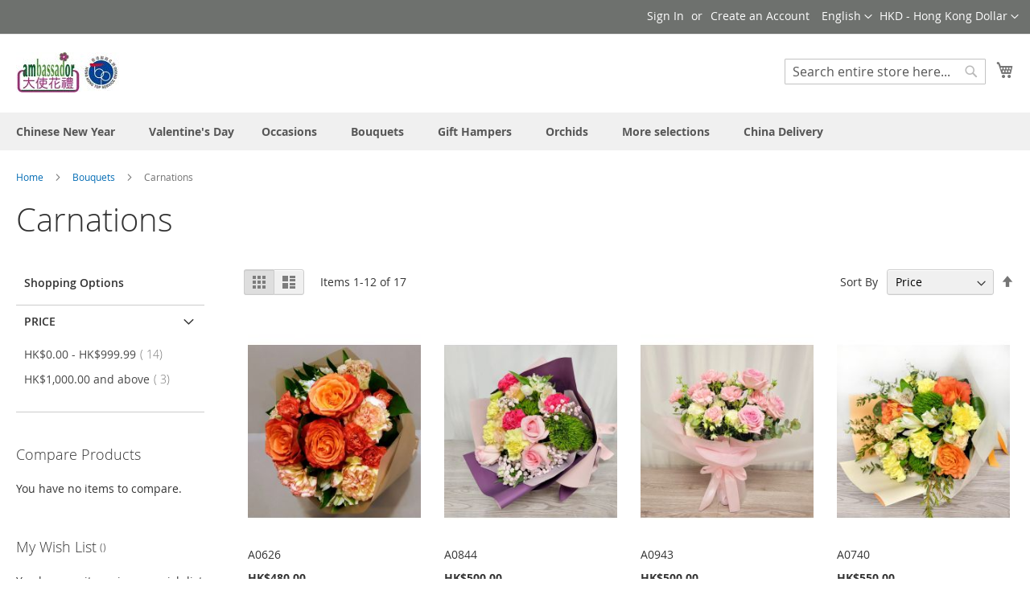

--- FILE ---
content_type: text/html; charset=UTF-8
request_url: https://ambassador.com.hk/amb_en/bouquets/carnations.html
body_size: 137163
content:
<!doctype html>
<html lang="en">
    <head >
        <script>
    var LOCALE = 'en\u002DUS';
    var BASE_URL = 'https\u003A\u002F\u002Fambassador.com.hk\u002Famb_en\u002F';
    var require = {
        'baseUrl': 'https\u003A\u002F\u002Fambassador.com.hk\u002Fstatic\u002Fversion1758707997\u002Ffrontend\u002FMagento\u002Fluma\u002Fen_US'
    };</script>        <meta charset="utf-8"/>
<meta name="title" content="Carnations - Bouquets"/>
<meta name="description" content="Provides over 1000 superb quality gifts including hand-tied bouquets, fresh flower arrangements, plants, gourmet and wine hampers, fruits, celebration cakes, festive hampers, floral and gift designs for all occasions such as business opening, conference and exhibition and corporate hampers etc."/>
<meta name="keywords" content="Hong Kong Online Florist, fruit basket to hong kong, wedding floral arrangement, fall floral arrangement, funeral floral arrangement, floral design arrangement, arrangement floral idea."/>
<meta name="robots" content="INDEX,FOLLOW"/>
<meta name="viewport" content="width=device-width, initial-scale=1"/>
<meta name="format-detection" content="telephone=no"/>
<title>Carnations - Bouquets</title>
                <link rel="stylesheet" type="text/css" media="all" href="https://ambassador.com.hk/static/version1758707997/frontend/Magento/luma/en_US/mage/calendar.css" />
<link rel="stylesheet" type="text/css" media="all" href="https://ambassador.com.hk/static/version1758707997/frontend/Magento/luma/en_US/css/styles-m.css" />
<link rel="stylesheet" type="text/css" media="all" href="https://ambassador.com.hk/static/version1758707997/frontend/Magento/luma/en_US/jquery/uppy/dist/uppy-custom.css" />
<link rel="stylesheet" type="text/css" media="screen and (min-width: 768px)" href="https://ambassador.com.hk/static/version1758707997/frontend/Magento/luma/en_US/css/styles-l.css" />
<link rel="stylesheet" type="text/css" media="print" href="https://ambassador.com.hk/static/version1758707997/frontend/Magento/luma/en_US/css/print.css" />
<script type="text/javascript" src="https://ambassador.com.hk/static/version1758707997/frontend/Magento/luma/en_US/requirejs/require.js"></script>
<script type="text/javascript" src="https://ambassador.com.hk/static/version1758707997/frontend/Magento/luma/en_US/mage/requirejs/mixins.js"></script>
<script type="text/javascript" src="https://ambassador.com.hk/static/version1758707997/frontend/Magento/luma/en_US/requirejs-config.js"></script>
<link rel="preload" as="font" crossorigin="anonymous" href="https://ambassador.com.hk/static/version1758707997/frontend/Magento/luma/en_US/fonts/opensans/light/opensans-300.woff2" />
<link rel="preload" as="font" crossorigin="anonymous" href="https://ambassador.com.hk/static/version1758707997/frontend/Magento/luma/en_US/fonts/opensans/regular/opensans-400.woff2" />
<link rel="preload" as="font" crossorigin="anonymous" href="https://ambassador.com.hk/static/version1758707997/frontend/Magento/luma/en_US/fonts/opensans/semibold/opensans-600.woff2" />
<link rel="preload" as="font" crossorigin="anonymous" href="https://ambassador.com.hk/static/version1758707997/frontend/Magento/luma/en_US/fonts/opensans/bold/opensans-700.woff2" />
<link rel="preload" as="font" crossorigin="anonymous" href="https://ambassador.com.hk/static/version1758707997/frontend/Magento/luma/en_US/fonts/Luma-Icons.woff2" />
<link rel="icon" type="image/x-icon" href="https://ambassador.com.hk/media/favicon/stores/1/favicon.ico" />
<link rel="shortcut icon" type="image/x-icon" href="https://ambassador.com.hk/media/favicon/stores/1/favicon.ico" />
<link  rel="stylesheet" type="text/css"  media="all" href="https://ambassador.com.hk/media/styles.css" />
<!--8NGLsbfYRC5vLU8AoYlqjioS2dFXW9Mj-->            </head>
    <body data-container="body"
          data-mage-init='{"loaderAjax": {}, "loader": { "icon": "https://ambassador.com.hk/static/version1758707997/frontend/Magento/luma/en_US/images/loader-2.gif"}}'
        id="html-body" class="page-with-filter page-products categorypath-bouquets-carnations category-carnations catalog-category-view page-layout-2columns-left">
        
<script type="text/x-magento-init">
    {
        "*": {
            "Magento_PageBuilder/js/widget-initializer": {
                "config": {"[data-content-type=\"slider\"][data-appearance=\"default\"]":{"Magento_PageBuilder\/js\/content-type\/slider\/appearance\/default\/widget":false},"[data-content-type=\"map\"]":{"Magento_PageBuilder\/js\/content-type\/map\/appearance\/default\/widget":false},"[data-content-type=\"row\"]":{"Magento_PageBuilder\/js\/content-type\/row\/appearance\/default\/widget":false},"[data-content-type=\"tabs\"]":{"Magento_PageBuilder\/js\/content-type\/tabs\/appearance\/default\/widget":false},"[data-content-type=\"slide\"]":{"Magento_PageBuilder\/js\/content-type\/slide\/appearance\/default\/widget":{"buttonSelector":".pagebuilder-slide-button","showOverlay":"hover","dataRole":"slide"}},"[data-content-type=\"banner\"]":{"Magento_PageBuilder\/js\/content-type\/banner\/appearance\/default\/widget":{"buttonSelector":".pagebuilder-banner-button","showOverlay":"hover","dataRole":"banner"}},"[data-content-type=\"buttons\"]":{"Magento_PageBuilder\/js\/content-type\/buttons\/appearance\/inline\/widget":false},"[data-content-type=\"products\"][data-appearance=\"carousel\"]":{"Magento_PageBuilder\/js\/content-type\/products\/appearance\/carousel\/widget":false}},
                "breakpoints": {"desktop":{"label":"Desktop","stage":true,"default":true,"class":"desktop-switcher","icon":"Magento_PageBuilder::css\/images\/switcher\/switcher-desktop.svg","conditions":{"min-width":"1024px"},"options":{"products":{"default":{"slidesToShow":"5"}}}},"tablet":{"conditions":{"max-width":"1024px","min-width":"768px"},"options":{"products":{"default":{"slidesToShow":"4"},"continuous":{"slidesToShow":"3"}}}},"mobile":{"label":"Mobile","stage":true,"class":"mobile-switcher","icon":"Magento_PageBuilder::css\/images\/switcher\/switcher-mobile.svg","media":"only screen and (max-width: 767px)","conditions":{"max-width":"767px","min-width":"640px"},"options":{"products":{"default":{"slidesToShow":"3"}}}},"mobile-small":{"conditions":{"max-width":"640px"},"options":{"products":{"default":{"slidesToShow":"2"},"continuous":{"slidesToShow":"1"}}}}}            }
        }
    }
</script>

<div class="cookie-status-message" id="cookie-status">
    The store will not work correctly when cookies are disabled.</div>
<script type="text&#x2F;javascript">document.querySelector("#cookie-status").style.display = "none";</script>
<script type="text/x-magento-init">
    {
        "*": {
            "cookieStatus": {}
        }
    }
</script>

<script type="text/x-magento-init">
    {
        "*": {
            "mage/cookies": {
                "expires": null,
                "path": "\u002F",
                "domain": ".ambassador.com.hk",
                "secure": true,
                "lifetime": "3600"
            }
        }
    }
</script>
    <noscript>
        <div class="message global noscript">
            <div class="content">
                <p>
                    <strong>JavaScript seems to be disabled in your browser.</strong>
                    <span>
                        For the best experience on our site, be sure to turn on Javascript in your browser.                    </span>
                </p>
            </div>
        </div>
    </noscript>

<script>
    window.cookiesConfig = window.cookiesConfig || {};
    window.cookiesConfig.secure = true;
</script><script>    require.config({
        map: {
            '*': {
                wysiwygAdapter: 'mage/adminhtml/wysiwyg/tiny_mce/tinymceAdapter'
            }
        }
    });</script><script>    require.config({
        paths: {
            googleMaps: 'https\u003A\u002F\u002Fmaps.googleapis.com\u002Fmaps\u002Fapi\u002Fjs\u003Fv\u003D3.56\u0026key\u003D'
        },
        config: {
            'Magento_PageBuilder/js/utils/map': {
                style: '',
            },
            'Magento_PageBuilder/js/content-type/map/preview': {
                apiKey: '',
                apiKeyErrorMessage: 'You\u0020must\u0020provide\u0020a\u0020valid\u0020\u003Ca\u0020href\u003D\u0027https\u003A\u002F\u002Fambassador.com.hk\u002Famb_en\u002Fadminhtml\u002Fsystem_config\u002Fedit\u002Fsection\u002Fcms\u002F\u0023cms_pagebuilder\u0027\u0020target\u003D\u0027_blank\u0027\u003EGoogle\u0020Maps\u0020API\u0020key\u003C\u002Fa\u003E\u0020to\u0020use\u0020a\u0020map.'
            },
            'Magento_PageBuilder/js/form/element/map': {
                apiKey: '',
                apiKeyErrorMessage: 'You\u0020must\u0020provide\u0020a\u0020valid\u0020\u003Ca\u0020href\u003D\u0027https\u003A\u002F\u002Fambassador.com.hk\u002Famb_en\u002Fadminhtml\u002Fsystem_config\u002Fedit\u002Fsection\u002Fcms\u002F\u0023cms_pagebuilder\u0027\u0020target\u003D\u0027_blank\u0027\u003EGoogle\u0020Maps\u0020API\u0020key\u003C\u002Fa\u003E\u0020to\u0020use\u0020a\u0020map.'
            },
        }
    });</script><script>
    require.config({
        shim: {
            'Magento_PageBuilder/js/utils/map': {
                deps: ['googleMaps']
            }
        }
    });</script><div class="page-wrapper"><header class="page-header"><div class="panel wrapper"><div class="panel header"><a class="action skip contentarea"
   href="#contentarea">
    <span>
        Skip to Content    </span>
</a>
                <div class="switcher currency switcher-currency" id="switcher-currency">
        <strong class="label switcher-label"><span>Currency</span></strong>
        <div class="actions dropdown options switcher-options">
            <div class="action toggle switcher-trigger"
                 id="switcher-currency-trigger"
                 data-mage-init='{"dropdown":{}}'
                 data-toggle="dropdown"
                 data-trigger-keypress-button="true">
                <strong class="language-HKD">
                    <span>HKD - Hong Kong Dollar</span>
                </strong>
            </div>
            <ul class="dropdown switcher-dropdown" data-target="dropdown">
                                                                                                <li class="currency-USD switcher-option">
                            <a href="#" data-post='{"action":"https:\/\/ambassador.com.hk\/amb_en\/directory\/currency\/switch\/","data":{"currency":"USD","uenc":"aHR0cHM6Ly9hbWJhc3NhZG9yLmNvbS5oay9hbWJfZW4vYm91cXVldHMvY2FybmF0aW9ucy5odG1s"}}'>USD - US Dollar</a>
                        </li>
                                                </ul>
        </div>
    </div>
        <div class="switcher language switcher-language" data-ui-id="language-switcher" id="switcher-language">
        <strong class="label switcher-label"><span>Language</span></strong>
        <div class="actions dropdown options switcher-options">
            <div class="action toggle switcher-trigger"
                 id="switcher-language-trigger"
                 data-mage-init='{"dropdown":{}}'
                 data-toggle="dropdown"
                 data-trigger-keypress-button="true">
                <strong class="view-amb_en">
                    <span>English</span>
                </strong>
            </div>
            <ul class="dropdown switcher-dropdown"
                data-target="dropdown">
                                                                                                <li class="view-amb_ch switcher-option">
                            <a href="https://ambassador.com.hk/amb_en/stores/store/redirect/___store/amb_ch/___from_store/amb_en/uenc/aHR0cHM6Ly9hbWJhc3NhZG9yLmNvbS5oay9hbWJfY2gvYm91cXVldHMvY2FybmF0aW9ucy5odG1s/">
                                繁體中文                            </a>
                        </li>
                                                </ul>
        </div>
    </div>
<ul class="header links">    <li class="greet welcome" data-bind="scope: 'customer'">
        <!-- ko if: customer().fullname  -->
        <span class="logged-in"
              data-bind="text: new String('Welcome, %1!').
              replace('%1', customer().fullname)">
        </span>
        <!-- /ko -->
        <!-- ko ifnot: customer().fullname  -->
        <span class="not-logged-in"
              data-bind="text: 'Welcome to Ambassador Flowers and Gifts'"></span>
                <!-- /ko -->
    </li>
        <script type="text/x-magento-init">
        {
            "*": {
                "Magento_Ui/js/core/app": {
                    "components": {
                        "customer": {
                            "component": "Magento_Customer/js/view/customer"
                        }
                    }
                }
            }
        }
    </script>
<li class="link authorization-link" data-label="or">
    <a href="https://ambassador.com.hk/amb_en/customer/account/login/referer/aHR0cHM6Ly9hbWJhc3NhZG9yLmNvbS5oay9hbWJfZW4vYm91cXVldHMvY2FybmF0aW9ucy5odG1s/"        >Sign In</a>
</li>
<li><a href="https://ambassador.com.hk/amb_en/customer/account/create/" id="id5DFb8OaH" >Create an Account</a></li></ul></div></div><div class="header content"><span data-action="toggle-nav" class="action nav-toggle"><span>Toggle Nav</span></span>
<a
    class="logo"
    href="https://ambassador.com.hk/amb_en/"
    title="Ambassador&#x20;Flowers&#x20;&amp;&#x20;Gifts"
    aria-label="store logo">
    <img src="https://ambassador.com.hk/media/logo/websites/1/alogo.jpg"
         title="Ambassador&#x20;Flowers&#x20;&amp;&#x20;Gifts"
         alt="Ambassador&#x20;Flowers&#x20;&amp;&#x20;Gifts"
            width="130"            height="50"    />
</a>

<div data-block="minicart" class="minicart-wrapper">
    <a class="action showcart" href="https://ambassador.com.hk/amb_en/checkout/cart/"
       data-bind="scope: 'minicart_content'">
        <span class="text">My Cart</span>
        <span class="counter qty empty"
              data-bind="css: { empty: !!getCartParam('summary_count') == false && !isLoading() },
               blockLoader: isLoading">
            <span class="counter-number">
                <!-- ko if: getCartParam('summary_count') -->
                <!-- ko text: getCartParam('summary_count').toLocaleString(window.LOCALE) --><!-- /ko -->
                <!-- /ko -->
            </span>
            <span class="counter-label">
            <!-- ko if: getCartParam('summary_count') -->
                <!-- ko text: getCartParam('summary_count').toLocaleString(window.LOCALE) --><!-- /ko -->
                <!-- ko i18n: 'items' --><!-- /ko -->
            <!-- /ko -->
            </span>
        </span>
    </a>
            <div class="block block-minicart"
             data-role="dropdownDialog"
             data-mage-init='{"dropdownDialog":{
                "appendTo":"[data-block=minicart]",
                "triggerTarget":".showcart",
                "timeout": "2000",
                "closeOnMouseLeave": false,
                "closeOnEscape": true,
                "triggerClass":"active",
                "parentClass":"active",
                "buttons":[]}}'>
            <div id="minicart-content-wrapper" data-bind="scope: 'minicart_content'">
                <!-- ko template: getTemplate() --><!-- /ko -->
            </div>
                    </div>
        <script>window.checkout = {"shoppingCartUrl":"https:\/\/ambassador.com.hk\/amb_en\/checkout\/cart\/","checkoutUrl":"https:\/\/ambassador.com.hk\/amb_en\/onestepcheckout\/","updateItemQtyUrl":"https:\/\/ambassador.com.hk\/amb_en\/checkout\/sidebar\/updateItemQty\/","removeItemUrl":"https:\/\/ambassador.com.hk\/amb_en\/checkout\/sidebar\/removeItem\/","imageTemplate":"Magento_Catalog\/product\/image_with_borders","baseUrl":"https:\/\/ambassador.com.hk\/amb_en\/","minicartMaxItemsVisible":5,"websiteId":"1","maxItemsToDisplay":10,"storeId":"1","storeGroupId":"1","agreementIds":["1"],"payPalBraintreeClientToken":"","customerLoginUrl":"https:\/\/ambassador.com.hk\/amb_en\/customer\/account\/login\/referer\/aHR0cHM6Ly9hbWJhc3NhZG9yLmNvbS5oay9hbWJfZW4vYm91cXVldHMvY2FybmF0aW9ucy5odG1s\/","isRedirectRequired":false,"autocomplete":"off","captcha":{"user_login":{"isCaseSensitive":true,"imageHeight":50,"imageSrc":"","refreshUrl":"https:\/\/ambassador.com.hk\/amb_en\/captcha\/refresh\/","isRequired":false,"timestamp":1769104266}}}</script>    <script type="text/x-magento-init">
    {
        "[data-block='minicart']": {
            "Magento_Ui/js/core/app": {"components":{"minicart_content":{"children":{"subtotal.container":{"children":{"subtotal":{"children":{"subtotal.totals":{"config":{"display_cart_subtotal_incl_tax":0,"display_cart_subtotal_excl_tax":1,"template":"Magento_Tax\/checkout\/minicart\/subtotal\/totals"},"children":{"subtotal.totals.msrp":{"component":"Magento_Msrp\/js\/view\/checkout\/minicart\/subtotal\/totals","config":{"displayArea":"minicart-subtotal-hidden","template":"Magento_Msrp\/checkout\/minicart\/subtotal\/totals"}}},"component":"Magento_Tax\/js\/view\/checkout\/minicart\/subtotal\/totals"}},"component":"uiComponent","config":{"template":"Magento_Checkout\/minicart\/subtotal"}}},"component":"uiComponent","config":{"displayArea":"subtotalContainer"}},"item.renderer":{"component":"Magento_Checkout\/js\/view\/cart-item-renderer","config":{"displayArea":"defaultRenderer","template":"Magento_Checkout\/minicart\/item\/default"},"children":{"item.image":{"component":"Magento_Catalog\/js\/view\/image","config":{"template":"Magento_Catalog\/product\/image","displayArea":"itemImage"}},"checkout.cart.item.price.sidebar":{"component":"uiComponent","config":{"template":"Magento_Checkout\/minicart\/item\/price","displayArea":"priceSidebar"}}}},"extra_info":{"component":"uiComponent","config":{"displayArea":"extraInfo"},"children":{"paypal_braintree_message":{"component":"PayPal_Braintree\/js\/messages\/mini-cart"}}},"promotion":{"component":"uiComponent","config":{"displayArea":"promotion"}}},"config":{"itemRenderer":{"default":"defaultRenderer","simple":"defaultRenderer","virtual":"defaultRenderer"},"template":"Magento_Checkout\/minicart\/content"},"component":"Magento_Checkout\/js\/view\/minicart"}},"types":[]}        },
        "*": {
            "Magento_Ui/js/block-loader": "https\u003A\u002F\u002Fambassador.com.hk\u002Fstatic\u002Fversion1758707997\u002Ffrontend\u002FMagento\u002Fluma\u002Fen_US\u002Fimages\u002Floader\u002D1.gif"
        }
    }
    </script>
</div>
<div class="block block-search">
    <div class="block block-title"><strong>Search</strong></div>
    <div class="block block-content">
        <form class="form minisearch" id="search_mini_form"
              action="https://ambassador.com.hk/amb_en/catalogsearch/result/" method="get">
                        <div class="field search">
                <label class="label" for="search" data-role="minisearch-label">
                    <span>Search</span>
                </label>
                <div class="control">
                    <input id="search"
                           data-mage-init='{
                            "quickSearch": {
                                "formSelector": "#search_mini_form",
                                "url": "https://ambassador.com.hk/amb_en/search/ajax/suggest/",
                                "destinationSelector": "#search_autocomplete",
                                "minSearchLength": "2"
                            }
                        }'
                           type="text"
                           name="q"
                           value=""
                           placeholder="Search&#x20;entire&#x20;store&#x20;here..."
                           class="input-text"
                           maxlength="128"
                           role="combobox"
                           aria-haspopup="false"
                           aria-autocomplete="both"
                           autocomplete="off"
                           aria-expanded="false"/>
                    <div id="search_autocomplete" class="search-autocomplete"></div>
                    <div class="nested">
    <a class="action advanced" href="https://ambassador.com.hk/amb_en/catalogsearch/advanced/" data-action="advanced-search">
        Advanced Search    </a>
</div>
                </div>
            </div>
            <div class="actions">
                <button type="submit"
                        title="Search"
                        class="action search"
                        aria-label="Search"
                >
                    <span>Search</span>
                </button>
            </div>
        </form>
    </div>
</div>
<ul class="compare wrapper"><li class="item link compare" data-bind="scope: 'compareProducts'" data-role="compare-products-link">
    <a class="action compare no-display" title="Compare&#x20;Products"
       data-bind="attr: {'href': compareProducts().listUrl}, css: {'no-display': !compareProducts().count}"
    >
        Compare Products        <span class="counter qty" data-bind="text: compareProducts().countCaption"></span>
    </a>
</li>
<script type="text/x-magento-init">
{"[data-role=compare-products-link]": {"Magento_Ui/js/core/app": {"components":{"compareProducts":{"component":"Magento_Catalog\/js\/view\/compare-products"}}}}}
</script>
</ul></div></header>    <div class="sections nav-sections">
                <div class="section-items nav-sections-items"
             data-mage-init='{"tabs":{"openedState":"active"}}'>
                                            <div class="section-item-title nav-sections-item-title"
                     data-role="collapsible">
                    <a class="nav-sections-item-switch"
                       data-toggle="switch" href="#store.menu">
                        Menu                    </a>
                </div>
                <div class="section-item-content nav-sections-item-content"
                     id="store.menu"
                     data-role="content">
                    
<nav class="navigation" data-action="navigation">
    <ul data-mage-init='{"menu":{"responsive":true, "expanded":true, "position":{"my":"left top","at":"left bottom"}}}'>
        <li  class="level0 nav-1 category-item first level-top parent"><a href="https://ambassador.com.hk/amb_en/chinese-new-year.html"  class="level-top" ><span>Chinese New Year </span></a><ul class="level0 submenu"><li  class="level1 nav-1-1 category-item first"><a href="https://ambassador.com.hk/amb_en/chinese-new-year/festive-hampers-with-wine.html" ><span>Festive Hampers - with alcohol</span></a></li><li  class="level1 nav-1-2 category-item"><a href="https://ambassador.com.hk/amb_en/chinese-new-year/festive-hampers-without-wine.html" ><span>Festive Hampers - without alcohol</span></a></li><li  class="level1 nav-1-3 category-item"><a href="https://ambassador.com.hk/amb_en/chinese-new-year/orchids.html" ><span>Orchids</span></a></li><li  class="level1 nav-1-4 category-item"><a href="https://ambassador.com.hk/amb_en/chinese-new-year/desktop-plants.html" ><span>Desktop Arrangement</span></a></li><li  class="level1 nav-1-5 category-item"><a href="https://ambassador.com.hk/amb_en/chinese-new-year/floor-arrangement.html" ><span>Floor Arrangement</span></a></li><li  class="level1 nav-1-6 category-item last"><a href="https://ambassador.com.hk/amb_en/chinese-new-year/artificial-flowers.html" ><span>Artificial Flowers</span></a></li></ul></li><li  class="level0 nav-2 category-item level-top"><a href="https://ambassador.com.hk/amb_en/valentines-day.html"  class="level-top" ><span>Valentine&#039;s Day</span></a></li><li  class="level0 nav-3 category-item level-top parent"><a href="https://ambassador.com.hk/amb_en/occasions.html"  class="level-top" ><span>Occasions</span></a><ul class="level0 submenu"><li  class="level1 nav-3-1 category-item first"><a href="https://ambassador.com.hk/amb_en/occasions/congratulations.html" ><span>Congratulations</span></a></li><li  class="level1 nav-3-2 category-item"><a href="https://ambassador.com.hk/amb_en/occasions/anniversary.html" ><span>Birthday / Anniversary</span></a></li><li  class="level1 nav-3-3 category-item"><a href="https://ambassador.com.hk/amb_en/occasions/romance.html" ><span>Romance</span></a></li><li  class="level1 nav-3-4 category-item"><a href="https://ambassador.com.hk/amb_en/occasions/new-born-baby.html" ><span>New-Born Babies</span></a></li><li  class="level1 nav-3-5 category-item"><a href="https://ambassador.com.hk/amb_en/occasions/get-well.html" ><span>Get Well</span></a></li><li  class="level1 nav-3-6 category-item"><a href="https://ambassador.com.hk/amb_en/occasions/condolences.html" ><span>Condolences</span></a></li><li  class="level1 nav-3-7 category-item last"><a href="https://ambassador.com.hk/amb_en/occasions/graduation.html" ><span>Graduation</span></a></li></ul></li><li  class="level0 nav-4 category-item level-top parent"><a href="https://ambassador.com.hk/amb_en/bouquets.html"  class="level-top" ><span>Bouquets</span></a><ul class="level0 submenu"><li  class="level1 nav-4-1 category-item first"><a href="https://ambassador.com.hk/amb_en/bouquets/roses.html" ><span>Roses</span></a></li><li  class="level1 nav-4-2 category-item"><a href="https://ambassador.com.hk/amb_en/bouquets/hydrangeas.html" ><span>Hydrangeas</span></a></li><li  class="level1 nav-4-3 category-item"><a href="https://ambassador.com.hk/amb_en/bouquets/tulips.html" ><span>Tulips</span></a></li><li  class="level1 nav-4-4 category-item"><a href="https://ambassador.com.hk/amb_en/bouquets/gypsophila.html" ><span>Gypsophila</span></a></li><li  class="level1 nav-4-5 category-item"><a href="https://ambassador.com.hk/amb_en/bouquets/peonies.html" ><span>Peonies</span></a></li><li  class="level1 nav-4-6 category-item"><a href="https://ambassador.com.hk/amb_en/bouquets/sunflowers.html" ><span>Sunflowers</span></a></li><li  class="level1 nav-4-7 category-item"><a href="https://ambassador.com.hk/amb_en/bouquets/lilies.html" ><span>Lilies</span></a></li><li  class="level1 nav-4-8 category-item"><a href="https://ambassador.com.hk/amb_en/bouquets/carnations.html" ><span>Carnations</span></a></li><li  class="level1 nav-4-9 category-item last"><a href="https://ambassador.com.hk/amb_en/bouquets/others.html" ><span>Others</span></a></li></ul></li><li  class="level0 nav-5 category-item level-top parent"><a href="https://ambassador.com.hk/amb_en/gift-baskets.html"  class="level-top" ><span>Gift Hampers</span></a><ul class="level0 submenu"><li  class="level1 nav-5-1 category-item first"><a href="https://ambassador.com.hk/amb_en/gift-baskets/fruit.html" ><span>Fruit Hampers</span></a></li><li  class="level1 nav-5-2 category-item"><a href="https://ambassador.com.hk/amb_en/gift-baskets/gourmet.html" ><span>Gourmet Hampers</span></a></li><li  class="level1 nav-5-3 category-item"><a href="https://ambassador.com.hk/amb_en/gift-baskets/wines-spirits.html" ><span>Wines &amp; Spirits Hampers</span></a></li><li  class="level1 nav-5-4 category-item"><a href="https://ambassador.com.hk/amb_en/gift-baskets/healthy-organic.html" ><span>Healthy / Organic  Hampers</span></a></li><li  class="level1 nav-5-5 category-item last"><a href="https://ambassador.com.hk/amb_en/gift-baskets/seasonal-festive.html" ><span>Babies Hampers</span></a></li></ul></li><li  class="level0 nav-6 category-item level-top parent"><a href="https://ambassador.com.hk/amb_en/orchids.html"  class="level-top" ><span>Orchids</span></a><ul class="level0 submenu"><li  class="level1 nav-6-1 category-item first"><a href="https://ambassador.com.hk/amb_en/orchids/butterfly-orchid.html" ><span>Butterfly Orchid</span></a></li><li  class="level1 nav-6-2 category-item last"><a href="https://ambassador.com.hk/amb_en/orchids/mini-butterfly-orchid.html" ><span>Mini Butterfly Orchid</span></a></li></ul></li><li  class="level0 nav-7 category-item level-top parent"><a href="https://ambassador.com.hk/amb_en/more-selection.html"  class="level-top" ><span>More selections</span></a><ul class="level0 submenu"><li  class="level1 nav-7-1 category-item first parent"><a href="https://ambassador.com.hk/amb_en/more-selection/greens.html" ><span>Greens</span></a><ul class="level1 submenu"><li  class="level2 nav-7-1-1 category-item first"><a href="https://ambassador.com.hk/amb_en/more-selection/greens/desktop.html" ><span>Desktop Greens</span></a></li><li  class="level2 nav-7-1-2 category-item"><a href="https://ambassador.com.hk/amb_en/more-selection/greens/floor.html" ><span>Floor Greens</span></a></li><li  class="level2 nav-7-1-3 category-item"><a href="https://ambassador.com.hk/amb_en/more-selection/greens/hydroponic-greens.html" ><span>Hydroponic Greens</span></a></li><li  class="level2 nav-7-1-4 category-item last"><a href="https://ambassador.com.hk/amb_en/more-selection/greens/artificial.html" ><span>Artificial Greens</span></a></li></ul></li><li  class="level1 nav-7-2 category-item parent"><a href="https://ambassador.com.hk/amb_en/more-selection/flowers.html" ><span>Flower Styles</span></a><ul class="level1 submenu"><li  class="level2 nav-7-2-1 category-item first"><a href="https://ambassador.com.hk/amb_en/more-selection/flowers/tabletop.html" ><span>Desktop</span></a></li><li  class="level2 nav-7-2-2 category-item"><a href="https://ambassador.com.hk/amb_en/more-selection/flowers/in-vase.html" ><span>In Vase</span></a></li><li  class="level2 nav-7-2-3 category-item"><a href="https://ambassador.com.hk/amb_en/more-selection/flowers/in-box.html" ><span>In Box</span></a></li><li  class="level2 nav-7-2-4 category-item"><a href="https://ambassador.com.hk/amb_en/more-selection/flowers/artificial-silk-flowers.html" ><span>Artificial Flowers</span></a></li><li  class="level2 nav-7-2-5 category-item last"><a href="https://ambassador.com.hk/amb_en/more-selection/flowers/preserved.html" ><span>Preserved Flowers</span></a></li></ul></li><li  class="level1 nav-7-3 category-item parent"><a href="https://ambassador.com.hk/amb_en/more-selection/varieties.html" ><span>Varieties – Fresh Flowers</span></a><ul class="level1 submenu"><li  class="level2 nav-7-3-1 category-item first"><a href="https://ambassador.com.hk/amb_en/more-selection/varieties/roses.html" ><span>Roses</span></a></li><li  class="level2 nav-7-3-2 category-item"><a href="https://ambassador.com.hk/amb_en/more-selection/varieties/hydrangeas.html" ><span>Hydrangeas</span></a></li><li  class="level2 nav-7-3-3 category-item"><a href="https://ambassador.com.hk/amb_en/more-selection/varieties/tulips.html" ><span>Tulips</span></a></li><li  class="level2 nav-7-3-4 category-item"><a href="https://ambassador.com.hk/amb_en/more-selection/varieties/gypsophila.html" ><span>Gypsophila</span></a></li><li  class="level2 nav-7-3-5 category-item"><a href="https://ambassador.com.hk/amb_en/more-selection/varieties/peonies.html" ><span>Peonies</span></a></li><li  class="level2 nav-7-3-6 category-item"><a href="https://ambassador.com.hk/amb_en/more-selection/varieties/sunflowers.html" ><span>Sunflowers</span></a></li><li  class="level2 nav-7-3-7 category-item"><a href="https://ambassador.com.hk/amb_en/more-selection/varieties/lilies.html" ><span>Lilies</span></a></li><li  class="level2 nav-7-3-8 category-item"><a href="https://ambassador.com.hk/amb_en/more-selection/varieties/carnations.html" ><span>Carnations</span></a></li><li  class="level2 nav-7-3-9 category-item last"><a href="https://ambassador.com.hk/amb_en/more-selection/varieties/others.html" ><span>Others</span></a></li></ul></li><li  class="level1 nav-7-4 category-item parent"><a href="https://ambassador.com.hk/amb_en/more-selection/wedding.html" ><span>Decoration – Wedding</span></a><ul class="level1 submenu"><li  class="level2 nav-7-4-1 category-item first"><a href="https://ambassador.com.hk/amb_en/more-selection/wedding/bridal-bouquet.html" ><span>Bridal Bouquet</span></a></li><li  class="level2 nav-7-4-2 category-item"><a href="https://ambassador.com.hk/amb_en/more-selection/wedding/corsage.html" ><span>Corsage</span></a></li><li  class="level2 nav-7-4-3 category-item"><a href="https://ambassador.com.hk/amb_en/more-selection/wedding/centerpiece.html" ><span>Centerpiece</span></a></li><li  class="level2 nav-7-4-4 category-item last"><a href="https://ambassador.com.hk/amb_en/more-selection/wedding/decorations.html" ><span>Decorations</span></a></li></ul></li><li  class="level1 nav-7-5 category-item last parent"><a href="https://ambassador.com.hk/amb_en/more-selection/decoration.html" ><span>Decoration – Business &amp; Conventions</span></a><ul class="level1 submenu"><li  class="level2 nav-7-5-1 category-item first"><a href="https://ambassador.com.hk/amb_en/more-selection/decoration/business-conventions.html" ><span>Corsage</span></a></li><li  class="level2 nav-7-5-2 category-item"><a href="https://ambassador.com.hk/amb_en/more-selection/decoration/centerpiece.html" ><span>Centerpiece</span></a></li><li  class="level2 nav-7-5-3 category-item last"><a href="https://ambassador.com.hk/amb_en/more-selection/decoration/decorations.html" ><span>Decorations</span></a></li></ul></li></ul></li><li  class="level0 nav-8 category-item last level-top"><a href="https://ambassador.com.hk/amb_en/china-delivery.html"  class="level-top" ><span>China Delivery</span></a></li>            </ul>
</nav>
                </div>
                                            <div class="section-item-title nav-sections-item-title"
                     data-role="collapsible">
                    <a class="nav-sections-item-switch"
                       data-toggle="switch" href="#store.links">
                        Account                    </a>
                </div>
                <div class="section-item-content nav-sections-item-content"
                     id="store.links"
                     data-role="content">
                    <!-- Account links -->                </div>
                                            <div class="section-item-title nav-sections-item-title"
                     data-role="collapsible">
                    <a class="nav-sections-item-switch"
                       data-toggle="switch" href="#store.settings">
                        Settings                    </a>
                </div>
                <div class="section-item-content nav-sections-item-content"
                     id="store.settings"
                     data-role="content">
                            <div class="switcher language switcher-language" data-ui-id="language-switcher" id="switcher-language-nav">
        <strong class="label switcher-label"><span>Language</span></strong>
        <div class="actions dropdown options switcher-options">
            <div class="action toggle switcher-trigger"
                 id="switcher-language-trigger-nav"
                 data-mage-init='{"dropdown":{}}'
                 data-toggle="dropdown"
                 data-trigger-keypress-button="true">
                <strong class="view-amb_en">
                    <span>English</span>
                </strong>
            </div>
            <ul class="dropdown switcher-dropdown"
                data-target="dropdown">
                                                                                                <li class="view-amb_ch switcher-option">
                            <a href="https://ambassador.com.hk/amb_en/stores/store/redirect/___store/amb_ch/___from_store/amb_en/uenc/aHR0cHM6Ly9hbWJhc3NhZG9yLmNvbS5oay9hbWJfY2gvYm91cXVldHMvY2FybmF0aW9ucy5odG1s/">
                                繁體中文                            </a>
                        </li>
                                                </ul>
        </div>
    </div>
                <div class="switcher currency switcher-currency" id="switcher-currency-nav">
        <strong class="label switcher-label"><span>Currency</span></strong>
        <div class="actions dropdown options switcher-options">
            <div class="action toggle switcher-trigger"
                 id="switcher-currency-trigger-nav"
                 data-mage-init='{"dropdown":{}}'
                 data-toggle="dropdown"
                 data-trigger-keypress-button="true">
                <strong class="language-HKD">
                    <span>HKD - Hong Kong Dollar</span>
                </strong>
            </div>
            <ul class="dropdown switcher-dropdown" data-target="dropdown">
                                                                                                <li class="currency-USD switcher-option">
                            <a href="#" data-post='{"action":"https:\/\/ambassador.com.hk\/amb_en\/directory\/currency\/switch\/","data":{"currency":"USD","uenc":"aHR0cHM6Ly9hbWJhc3NhZG9yLmNvbS5oay9hbWJfZW4vYm91cXVldHMvY2FybmF0aW9ucy5odG1s"}}'>USD - US Dollar</a>
                        </li>
                                                </ul>
        </div>
    </div>
                </div>
                    </div>
    </div>
<div class="breadcrumbs">
    <ul class="items">
                    <li class="item home">
                            <a href="https://ambassador.com.hk/amb_en/"
                   title="Go to Home Page">
                    Home                </a>
                        </li>
                    <li class="item category64">
                            <a href="https://ambassador.com.hk/amb_en/bouquets.html"
                   title="">
                    Bouquets                </a>
                        </li>
                    <li class="item category172">
                            <strong>Carnations</strong>
                        </li>
            </ul>
</div>
<main id="maincontent" class="page-main"><a id="contentarea" tabindex="-1"></a>
<div class="page-title-wrapper">
    <h1 class="page-title"
         id="page-title-heading"                     aria-labelledby="page-title-heading&#x20;toolbar-amount"
        >
        <span class="base" data-ui-id="page-title-wrapper" >Carnations</span>    </h1>
    </div>
<div class="page messages"><div data-placeholder="messages"></div>
<div data-bind="scope: 'messages'">
    <!-- ko if: cookieMessagesObservable() && cookieMessagesObservable().length > 0 -->
    <div aria-atomic="true" role="alert" class="messages" data-bind="foreach: {
        data: cookieMessagesObservable(), as: 'message'
    }">
        <div data-bind="attr: {
            class: 'message-' + message.type + ' ' + message.type + ' message',
            'data-ui-id': 'message-' + message.type
        }">
            <div data-bind="html: $parent.prepareMessageForHtml(message.text)"></div>
        </div>
    </div>
    <!-- /ko -->

    <div aria-atomic="true" role="alert" class="messages" data-bind="foreach: {
        data: messages().messages, as: 'message'
    }, afterRender: purgeMessages">
        <div data-bind="attr: {
            class: 'message-' + message.type + ' ' + message.type + ' message',
            'data-ui-id': 'message-' + message.type
        }">
            <div data-bind="html: $parent.prepareMessageForHtml(message.text)"></div>
        </div>
    </div>
</div>

<script type="text/x-magento-init">
    {
        "*": {
            "Magento_Ui/js/core/app": {
                "components": {
                        "messages": {
                            "component": "Magento_Theme/js/view/messages"
                        }
                    }
                }
            }
    }
</script>
</div><div class="columns"><div class="column main"><input name="form_key" type="hidden" value="RJgvlJ6wEaCv8Vq1" /><div id="authenticationPopup" data-bind="scope:'authenticationPopup', style: {display: 'none'}">
        <script>window.authenticationPopup = {"autocomplete":"off","customerRegisterUrl":"https:\/\/ambassador.com.hk\/amb_en\/customer\/account\/create\/","customerForgotPasswordUrl":"https:\/\/ambassador.com.hk\/amb_en\/customer\/account\/forgotpassword\/","baseUrl":"https:\/\/ambassador.com.hk\/amb_en\/","customerLoginUrl":"https:\/\/ambassador.com.hk\/amb_en\/customer\/ajax\/login\/"}</script>    <!-- ko template: getTemplate() --><!-- /ko -->
        <script type="text/x-magento-init">
        {
            "#authenticationPopup": {
                "Magento_Ui/js/core/app": {"components":{"authenticationPopup":{"component":"Magento_Customer\/js\/view\/authentication-popup","children":{"messages":{"component":"Magento_Ui\/js\/view\/messages","displayArea":"messages"},"captcha":{"component":"Magento_Captcha\/js\/view\/checkout\/loginCaptcha","displayArea":"additional-login-form-fields","formId":"user_login","configSource":"checkout"},"recaptcha":{"component":"Magento_ReCaptchaFrontendUi\/js\/reCaptcha","displayArea":"additional-login-form-fields","reCaptchaId":"recaptcha-popup-login","settings":{"rendering":{"sitekey":"6Lf_Q-kUAAAAAFcm9nAkOnxd3Fl-pftfdsi68rNp","badge":"bottomright","size":"invisible","theme":"light","hl":""},"invisible":true}}}}}}            },
            "*": {
                "Magento_Ui/js/block-loader": "https\u003A\u002F\u002Fambassador.com.hk\u002Fstatic\u002Fversion1758707997\u002Ffrontend\u002FMagento\u002Fluma\u002Fen_US\u002Fimages\u002Floader\u002D1.gif"
                                ,
                "Magento_Customer/js/customer-global-session-loader": {}
                            }
        }
    </script>
</div>
<script type="text/x-magento-init">
    {
        "*": {
            "Magento_Customer/js/section-config": {
                "sections": {"stores\/store\/switch":["*"],"stores\/store\/switchrequest":["*"],"directory\/currency\/switch":["*"],"*":["messages"],"customer\/account\/logout":["*","recently_viewed_product","recently_compared_product","persistent"],"customer\/account\/loginpost":["*"],"customer\/account\/createpost":["*"],"customer\/account\/editpost":["*"],"customer\/ajax\/login":["checkout-data","cart","captcha"],"catalog\/product_compare\/add":["compare-products"],"catalog\/product_compare\/remove":["compare-products"],"catalog\/product_compare\/clear":["compare-products"],"sales\/guest\/reorder":["cart"],"sales\/order\/reorder":["cart"],"checkout\/cart\/add":["cart","directory-data"],"checkout\/cart\/delete":["cart"],"checkout\/cart\/updatepost":["cart"],"checkout\/cart\/updateitemoptions":["cart"],"checkout\/cart\/couponpost":["cart"],"checkout\/cart\/estimatepost":["cart"],"checkout\/cart\/estimateupdatepost":["cart"],"checkout\/onepage\/saveorder":["cart","checkout-data","last-ordered-items"],"checkout\/sidebar\/removeitem":["cart"],"checkout\/sidebar\/updateitemqty":["cart"],"rest\/*\/v1\/carts\/*\/payment-information":["cart","last-ordered-items","instant-purchase","captcha","mpdt-data","osc-data"],"rest\/*\/v1\/guest-carts\/*\/payment-information":["cart","captcha","mpdt-data","osc-data"],"rest\/*\/v1\/guest-carts\/*\/selected-payment-method":["cart","checkout-data","osc-data"],"rest\/*\/v1\/carts\/*\/selected-payment-method":["cart","checkout-data","instant-purchase","osc-data"],"customer\/address\/*":["instant-purchase"],"customer\/account\/*":["instant-purchase"],"vault\/cards\/deleteaction":["instant-purchase"],"multishipping\/checkout\/overviewpost":["cart"],"paypal\/express\/placeorder":["cart","checkout-data"],"paypal\/payflowexpress\/placeorder":["cart","checkout-data"],"paypal\/express\/onauthorization":["cart","checkout-data"],"persistent\/index\/unsetcookie":["persistent"],"review\/product\/post":["review"],"paymentservicespaypal\/smartbuttons\/placeorder":["cart","checkout-data"],"paymentservicespaypal\/smartbuttons\/cancel":["cart","checkout-data"],"wishlist\/index\/add":["wishlist"],"wishlist\/index\/remove":["wishlist"],"wishlist\/index\/updateitemoptions":["wishlist"],"wishlist\/index\/update":["wishlist"],"wishlist\/index\/cart":["wishlist","cart"],"wishlist\/index\/fromcart":["wishlist","cart"],"wishlist\/index\/allcart":["wishlist","cart"],"wishlist\/shared\/allcart":["wishlist","cart"],"wishlist\/shared\/cart":["cart"],"abandonedcart\/checkout\/cart":["*"],"rest\/*\/v1\/carts\/*\/update-item":["cart","checkout-data"],"rest\/*\/v1\/guest-carts\/*\/update-item":["cart","checkout-data"],"rest\/*\/v1\/guest-carts\/*\/remove-item":["cart","checkout-data"],"rest\/*\/v1\/carts\/*\/remove-item":["cart","checkout-data"],"braintree\/paypal\/placeorder":["cart","checkout-data"],"braintree\/googlepay\/placeorder":["cart","checkout-data"]},
                "clientSideSections": ["checkout-data","cart-data","mpdt-data","osc-data"],
                "baseUrls": ["https:\/\/ambassador.com.hk\/amb_en\/"],
                "sectionNames": ["messages","customer","compare-products","last-ordered-items","cart","directory-data","instant-purchase","loggedAsCustomer","captcha","persistent","review","payments","wishlist","recently_viewed_product","recently_compared_product","product_data_storage","paypal-billing-agreement","paypal-buyer-country"]            }
        }
    }
</script>
<script type="text/x-magento-init">
    {
        "*": {
            "Magento_Customer/js/customer-data": {
                "sectionLoadUrl": "https\u003A\u002F\u002Fambassador.com.hk\u002Famb_en\u002Fcustomer\u002Fsection\u002Fload\u002F",
                "expirableSectionLifetime": 60,
                "expirableSectionNames": ["cart","persistent"],
                "cookieLifeTime": "3600",
                "cookieDomain": "",
                "updateSessionUrl": "https\u003A\u002F\u002Fambassador.com.hk\u002Famb_en\u002Fcustomer\u002Faccount\u002FupdateSession\u002F",
                "isLoggedIn": ""
            }
        }
    }
</script>
<script type="text/x-magento-init">
    {
        "*": {
            "Magento_Customer/js/invalidation-processor": {
                "invalidationRules": {
                    "website-rule": {
                        "Magento_Customer/js/invalidation-rules/website-rule": {
                            "scopeConfig": {
                                "websiteId": "1"
                            }
                        }
                    }
                }
            }
        }
    }
</script>
<script type="text/x-magento-init">
    {
        "body": {
            "pageCache": {"url":"https:\/\/ambassador.com.hk\/amb_en\/page_cache\/block\/render\/id\/172\/","handles":["default","catalog_category_view","catalog_category_view_type_layered","catalog_category_view_type_layered_without_children","catalog_category_view_displaymode_products","catalog_category_view_id_172"],"originalRequest":{"route":"catalog","controller":"category","action":"view","uri":"\/amb_en\/bouquets\/carnations.html"},"versionCookieName":"private_content_version"}        }
    }
</script>
                <div class="toolbar toolbar-products" data-mage-init='{"productListToolbarForm":{"mode":"product_list_mode","direction":"product_list_dir","order":"product_list_order","limit":"product_list_limit","modeDefault":"grid","directionDefault":"asc","orderDefault":"price","limitDefault":12,"url":"https:\/\/ambassador.com.hk\/amb_en\/bouquets\/carnations.html","formKey":"RJgvlJ6wEaCv8Vq1","post":false}}'>
                                        <div class="modes">
                            <strong class="modes-label" id="modes-label">View as</strong>
                                                <strong title="Grid"
                            class="modes-mode active mode-grid"
                            data-value="grid">
                        <span>Grid</span>
                    </strong>
                                                                <a class="modes-mode mode-list"
                       title="List"
                       href="#"
                       data-role="mode-switcher"
                       data-value="list"
                       id="mode-list"
                       aria-labelledby="modes-label mode-list">
                        <span>List</span>
                    </a>
                                        </div>
                        <p class="toolbar-amount" id="toolbar-amount">
            Items <span class="toolbar-number">1</span>-<span class="toolbar-number">12</span> of <span class="toolbar-number">17</span>    </p>
                            <div class="toolbar-sorter sorter">
    <label class="sorter-label" for="sorter">Sort By</label>
    <select id="sorter" data-role="sorter" class="sorter-options">
                    <option value="position"
                                >
                Position            </option>
                    <option value="name"
                                >
                Product Name            </option>
                    <option value="price"
                                    selected="selected"
                                >
                Price            </option>
            </select>
            <a title="Set&#x20;Descending&#x20;Direction"
           href="#"
           class="action sorter-action sort-asc"
           data-role="direction-switcher"
           data-value="desc">
            <span>Set Descending Direction</span>
        </a>
    </div>
                        </div>
    <script type="text/x-magento-init">
    {
        "body": {
            "addToWishlist": {"productType":["simple","virtual","bundle","downloadable","configurable","grouped"]}        }
    }
</script>
        <div class="products wrapper grid products-grid">
        <ol class="products list items product-items">
                                    <li class="item product product-item">
                <div class="product-item-info"
                     id="product-item-info_3028"
                     data-container="product-grid">
                                                            <a href="https://ambassador.com.hk/amb_en/a0626.html"
                       class="product photo product-item-photo"
                       tabindex="-1">
                        <span class="product-image-container product-image-container-3028">
    <span class="product-image-wrapper">
        <img class="product-image-photo"
                        src="https://ambassador.com.hk/media/catalog/product/cache/2765542505660baab28ecd555e27366e/a/0/a0626.jpg"
            loading="lazy"
            width="240"
            height="300"
            alt="A0626"/></span>
</span>
<style>.product-image-container-3028 {
    width: 240px;
    height: auto;
    aspect-ratio: 240 / 300;
}
.product-image-container-3028 span.product-image-wrapper {
    height: 100%;
    width: 100%;
}
@supports not (aspect-ratio: auto) { 
    .product-image-container-3028 span.product-image-wrapper {
        padding-bottom: 125%;
    }
}</style>                    </a>
                    <div class="product details product-item-details">
                                                <strong class="product name product-item-name">
                            <a class="product-item-link"
                               href="https://ambassador.com.hk/amb_en/a0626.html">
                                A0626                            </a>
                        </strong>
                                                <div class="price-box price-final_price" data-role="priceBox" data-product-id="3028" data-price-box="product-id-3028">
    

<span class="price-container price-final_price&#x20;tax&#x20;weee"
        >
        <span  id="product-price-3028"                data-price-amount="480"
        data-price-type="finalPrice"
        class="price-wrapper "
    ><span class="price">HK$480.00</span></span>
        </span>

</div>
                        
                        <div class="product-item-inner">
                            <div class="product actions product-item-actions">
                                <div class="actions-primary">
                                                                                                                    <form data-role="tocart-form"
                                              data-product-sku="A0626"
                                              action="https://ambassador.com.hk/amb_en/checkout/cart/add/uenc/aHR0cHM6Ly9hbWJhc3NhZG9yLmNvbS5oay9hbWJfZW4vYm91cXVldHMvY2FybmF0aW9ucy5odG1s/product/3028/"
                                              data-mage-init='{"catalogAddToCart": {}}'
                                              method="post">
                                                                                                                                    <input type="hidden"
                                                   name="product"
                                                   value="3028">
                                            <input type="hidden"
                                                   name="uenc"
                                                   value="aHR0cHM6Ly9hbWJhc3NhZG9yLmNvbS5oay9hbWJfZW4vY2hlY2tvdXQvY2FydC9hZGQvdWVuYy9hSFIwY0hNNkx5OWhiV0poYzNOaFpHOXlMbU52YlM1b2F5OWhiV0pmWlc0dlltOTFjWFZsZEhNdlkyRnlibUYwYVc5dWN5NW9kRzFzL3Byb2R1Y3QvMzAyOC8~">
                                            <input name="form_key" type="hidden" value="RJgvlJ6wEaCv8Vq1" />                                            <button type="submit"
                                                    title="Add&#x20;to&#x20;Cart"
                                                    class="action tocart primary"
                                                    disabled>
                                                <span>Add to Cart</span>
                                            </button>
                                        </form>
                                                                    </div>
                                                                <div data-role="add-to-links" class="actions-secondary">
                                                                                <a href="#"
       class="action towishlist"
       title="Add&#x20;to&#x20;Wish&#x20;List"
       aria-label="Add&#x20;to&#x20;Wish&#x20;List"
       data-post='{"action":"https:\/\/ambassador.com.hk\/amb_en\/wishlist\/index\/add\/","data":{"product":3028,"uenc":"aHR0cHM6Ly9hbWJhc3NhZG9yLmNvbS5oay9hbWJfZW4vYm91cXVldHMvY2FybmF0aW9ucy5odG1s"}}'
       data-action="add-to-wishlist"
       role="button">
        <span>Add to Wish List</span>
    </a>
<a href="#"
   class="action tocompare"
   title="Add to Compare"
   aria-label="Add to Compare"
   data-post='{"action":"https:\/\/ambassador.com.hk\/amb_en\/catalog\/product_compare\/add\/","data":{"product":"3028","uenc":"aHR0cHM6Ly9hbWJhc3NhZG9yLmNvbS5oay9hbWJfZW4vYm91cXVldHMvY2FybmF0aW9ucy5odG1s"}}'
   role="button">
    <span>Add to Compare</span>
</a>
                                                                    </div>
                                                            </div>
                                                    </div>
                    </div>
                </div>
                            </li>
                        <li class="item product product-item">
                <div class="product-item-info"
                     id="product-item-info_4552"
                     data-container="product-grid">
                                                            <a href="https://ambassador.com.hk/amb_en/a0844.html"
                       class="product photo product-item-photo"
                       tabindex="-1">
                        <span class="product-image-container product-image-container-4552">
    <span class="product-image-wrapper">
        <img class="product-image-photo"
                        src="https://ambassador.com.hk/media/catalog/product/cache/2765542505660baab28ecd555e27366e/a/0/a0844.jpg"
            loading="lazy"
            width="240"
            height="300"
            alt="A0844"/></span>
</span>
<style>.product-image-container-4552 {
    width: 240px;
    height: auto;
    aspect-ratio: 240 / 300;
}
.product-image-container-4552 span.product-image-wrapper {
    height: 100%;
    width: 100%;
}
@supports not (aspect-ratio: auto) { 
    .product-image-container-4552 span.product-image-wrapper {
        padding-bottom: 125%;
    }
}</style>                    </a>
                    <div class="product details product-item-details">
                                                <strong class="product name product-item-name">
                            <a class="product-item-link"
                               href="https://ambassador.com.hk/amb_en/a0844.html">
                                A0844                            </a>
                        </strong>
                                                <div class="price-box price-final_price" data-role="priceBox" data-product-id="4552" data-price-box="product-id-4552">
    

<span class="price-container price-final_price&#x20;tax&#x20;weee"
        >
        <span  id="product-price-4552"                data-price-amount="500"
        data-price-type="finalPrice"
        class="price-wrapper "
    ><span class="price">HK$500.00</span></span>
        </span>

</div>
                        
                        <div class="product-item-inner">
                            <div class="product actions product-item-actions">
                                <div class="actions-primary">
                                                                                                                    <form data-role="tocart-form"
                                              data-product-sku="A0844"
                                              action="https://ambassador.com.hk/amb_en/checkout/cart/add/uenc/aHR0cHM6Ly9hbWJhc3NhZG9yLmNvbS5oay9hbWJfZW4vYm91cXVldHMvY2FybmF0aW9ucy5odG1s/product/4552/"
                                              data-mage-init='{"catalogAddToCart": {}}'
                                              method="post">
                                                                                                                                    <input type="hidden"
                                                   name="product"
                                                   value="4552">
                                            <input type="hidden"
                                                   name="uenc"
                                                   value="aHR0cHM6Ly9hbWJhc3NhZG9yLmNvbS5oay9hbWJfZW4vY2hlY2tvdXQvY2FydC9hZGQvdWVuYy9hSFIwY0hNNkx5OWhiV0poYzNOaFpHOXlMbU52YlM1b2F5OWhiV0pmWlc0dlltOTFjWFZsZEhNdlkyRnlibUYwYVc5dWN5NW9kRzFzL3Byb2R1Y3QvNDU1Mi8~">
                                            <input name="form_key" type="hidden" value="RJgvlJ6wEaCv8Vq1" />                                            <button type="submit"
                                                    title="Add&#x20;to&#x20;Cart"
                                                    class="action tocart primary"
                                                    disabled>
                                                <span>Add to Cart</span>
                                            </button>
                                        </form>
                                                                    </div>
                                                                <div data-role="add-to-links" class="actions-secondary">
                                                                                <a href="#"
       class="action towishlist"
       title="Add&#x20;to&#x20;Wish&#x20;List"
       aria-label="Add&#x20;to&#x20;Wish&#x20;List"
       data-post='{"action":"https:\/\/ambassador.com.hk\/amb_en\/wishlist\/index\/add\/","data":{"product":4552,"uenc":"aHR0cHM6Ly9hbWJhc3NhZG9yLmNvbS5oay9hbWJfZW4vYm91cXVldHMvY2FybmF0aW9ucy5odG1s"}}'
       data-action="add-to-wishlist"
       role="button">
        <span>Add to Wish List</span>
    </a>
<a href="#"
   class="action tocompare"
   title="Add to Compare"
   aria-label="Add to Compare"
   data-post='{"action":"https:\/\/ambassador.com.hk\/amb_en\/catalog\/product_compare\/add\/","data":{"product":"4552","uenc":"aHR0cHM6Ly9hbWJhc3NhZG9yLmNvbS5oay9hbWJfZW4vYm91cXVldHMvY2FybmF0aW9ucy5odG1s"}}'
   role="button">
    <span>Add to Compare</span>
</a>
                                                                    </div>
                                                            </div>
                                                    </div>
                    </div>
                </div>
                            </li>
                        <li class="item product product-item">
                <div class="product-item-info"
                     id="product-item-info_4635"
                     data-container="product-grid">
                                                            <a href="https://ambassador.com.hk/amb_en/a0943.html"
                       class="product photo product-item-photo"
                       tabindex="-1">
                        <span class="product-image-container product-image-container-4635">
    <span class="product-image-wrapper">
        <img class="product-image-photo"
                        src="https://ambassador.com.hk/media/catalog/product/cache/2765542505660baab28ecd555e27366e/a/0/a0943.jpg"
            loading="lazy"
            width="240"
            height="300"
            alt="A0943"/></span>
</span>
<style>.product-image-container-4635 {
    width: 240px;
    height: auto;
    aspect-ratio: 240 / 300;
}
.product-image-container-4635 span.product-image-wrapper {
    height: 100%;
    width: 100%;
}
@supports not (aspect-ratio: auto) { 
    .product-image-container-4635 span.product-image-wrapper {
        padding-bottom: 125%;
    }
}</style>                    </a>
                    <div class="product details product-item-details">
                                                <strong class="product name product-item-name">
                            <a class="product-item-link"
                               href="https://ambassador.com.hk/amb_en/a0943.html">
                                A0943                            </a>
                        </strong>
                                                <div class="price-box price-final_price" data-role="priceBox" data-product-id="4635" data-price-box="product-id-4635">
    

<span class="price-container price-final_price&#x20;tax&#x20;weee"
        >
        <span  id="product-price-4635"                data-price-amount="500"
        data-price-type="finalPrice"
        class="price-wrapper "
    ><span class="price">HK$500.00</span></span>
        </span>

</div>
                        
                        <div class="product-item-inner">
                            <div class="product actions product-item-actions">
                                <div class="actions-primary">
                                                                                                                    <form data-role="tocart-form"
                                              data-product-sku="A0943"
                                              action="https://ambassador.com.hk/amb_en/checkout/cart/add/uenc/aHR0cHM6Ly9hbWJhc3NhZG9yLmNvbS5oay9hbWJfZW4vYm91cXVldHMvY2FybmF0aW9ucy5odG1s/product/4635/"
                                              data-mage-init='{"catalogAddToCart": {}}'
                                              method="post">
                                                                                                                                    <input type="hidden"
                                                   name="product"
                                                   value="4635">
                                            <input type="hidden"
                                                   name="uenc"
                                                   value="aHR0cHM6Ly9hbWJhc3NhZG9yLmNvbS5oay9hbWJfZW4vY2hlY2tvdXQvY2FydC9hZGQvdWVuYy9hSFIwY0hNNkx5OWhiV0poYzNOaFpHOXlMbU52YlM1b2F5OWhiV0pmWlc0dlltOTFjWFZsZEhNdlkyRnlibUYwYVc5dWN5NW9kRzFzL3Byb2R1Y3QvNDYzNS8~">
                                            <input name="form_key" type="hidden" value="RJgvlJ6wEaCv8Vq1" />                                            <button type="submit"
                                                    title="Add&#x20;to&#x20;Cart"
                                                    class="action tocart primary"
                                                    disabled>
                                                <span>Add to Cart</span>
                                            </button>
                                        </form>
                                                                    </div>
                                                                <div data-role="add-to-links" class="actions-secondary">
                                                                                <a href="#"
       class="action towishlist"
       title="Add&#x20;to&#x20;Wish&#x20;List"
       aria-label="Add&#x20;to&#x20;Wish&#x20;List"
       data-post='{"action":"https:\/\/ambassador.com.hk\/amb_en\/wishlist\/index\/add\/","data":{"product":4635,"uenc":"aHR0cHM6Ly9hbWJhc3NhZG9yLmNvbS5oay9hbWJfZW4vYm91cXVldHMvY2FybmF0aW9ucy5odG1s"}}'
       data-action="add-to-wishlist"
       role="button">
        <span>Add to Wish List</span>
    </a>
<a href="#"
   class="action tocompare"
   title="Add to Compare"
   aria-label="Add to Compare"
   data-post='{"action":"https:\/\/ambassador.com.hk\/amb_en\/catalog\/product_compare\/add\/","data":{"product":"4635","uenc":"aHR0cHM6Ly9hbWJhc3NhZG9yLmNvbS5oay9hbWJfZW4vYm91cXVldHMvY2FybmF0aW9ucy5odG1s"}}'
   role="button">
    <span>Add to Compare</span>
</a>
                                                                    </div>
                                                            </div>
                                                    </div>
                    </div>
                </div>
                            </li>
                        <li class="item product product-item">
                <div class="product-item-info"
                     id="product-item-info_3892"
                     data-container="product-grid">
                                                            <a href="https://ambassador.com.hk/amb_en/a0740.html"
                       class="product photo product-item-photo"
                       tabindex="-1">
                        <span class="product-image-container product-image-container-3892">
    <span class="product-image-wrapper">
        <img class="product-image-photo"
                        src="https://ambassador.com.hk/media/catalog/product/cache/2765542505660baab28ecd555e27366e/a/0/a0740.jpg"
            loading="lazy"
            width="240"
            height="300"
            alt="A0740"/></span>
</span>
<style>.product-image-container-3892 {
    width: 240px;
    height: auto;
    aspect-ratio: 240 / 300;
}
.product-image-container-3892 span.product-image-wrapper {
    height: 100%;
    width: 100%;
}
@supports not (aspect-ratio: auto) { 
    .product-image-container-3892 span.product-image-wrapper {
        padding-bottom: 125%;
    }
}</style>                    </a>
                    <div class="product details product-item-details">
                                                <strong class="product name product-item-name">
                            <a class="product-item-link"
                               href="https://ambassador.com.hk/amb_en/a0740.html">
                                A0740                            </a>
                        </strong>
                                                <div class="price-box price-final_price" data-role="priceBox" data-product-id="3892" data-price-box="product-id-3892">
    

<span class="price-container price-final_price&#x20;tax&#x20;weee"
        >
        <span  id="product-price-3892"                data-price-amount="550"
        data-price-type="finalPrice"
        class="price-wrapper "
    ><span class="price">HK$550.00</span></span>
        </span>

</div>
                        
                        <div class="product-item-inner">
                            <div class="product actions product-item-actions">
                                <div class="actions-primary">
                                                                                                                    <form data-role="tocart-form"
                                              data-product-sku="A0740"
                                              action="https://ambassador.com.hk/amb_en/checkout/cart/add/uenc/aHR0cHM6Ly9hbWJhc3NhZG9yLmNvbS5oay9hbWJfZW4vYm91cXVldHMvY2FybmF0aW9ucy5odG1s/product/3892/"
                                              data-mage-init='{"catalogAddToCart": {}}'
                                              method="post">
                                                                                                                                    <input type="hidden"
                                                   name="product"
                                                   value="3892">
                                            <input type="hidden"
                                                   name="uenc"
                                                   value="aHR0cHM6Ly9hbWJhc3NhZG9yLmNvbS5oay9hbWJfZW4vY2hlY2tvdXQvY2FydC9hZGQvdWVuYy9hSFIwY0hNNkx5OWhiV0poYzNOaFpHOXlMbU52YlM1b2F5OWhiV0pmWlc0dlltOTFjWFZsZEhNdlkyRnlibUYwYVc5dWN5NW9kRzFzL3Byb2R1Y3QvMzg5Mi8~">
                                            <input name="form_key" type="hidden" value="RJgvlJ6wEaCv8Vq1" />                                            <button type="submit"
                                                    title="Add&#x20;to&#x20;Cart"
                                                    class="action tocart primary"
                                                    disabled>
                                                <span>Add to Cart</span>
                                            </button>
                                        </form>
                                                                    </div>
                                                                <div data-role="add-to-links" class="actions-secondary">
                                                                                <a href="#"
       class="action towishlist"
       title="Add&#x20;to&#x20;Wish&#x20;List"
       aria-label="Add&#x20;to&#x20;Wish&#x20;List"
       data-post='{"action":"https:\/\/ambassador.com.hk\/amb_en\/wishlist\/index\/add\/","data":{"product":3892,"uenc":"aHR0cHM6Ly9hbWJhc3NhZG9yLmNvbS5oay9hbWJfZW4vYm91cXVldHMvY2FybmF0aW9ucy5odG1s"}}'
       data-action="add-to-wishlist"
       role="button">
        <span>Add to Wish List</span>
    </a>
<a href="#"
   class="action tocompare"
   title="Add to Compare"
   aria-label="Add to Compare"
   data-post='{"action":"https:\/\/ambassador.com.hk\/amb_en\/catalog\/product_compare\/add\/","data":{"product":"3892","uenc":"aHR0cHM6Ly9hbWJhc3NhZG9yLmNvbS5oay9hbWJfZW4vYm91cXVldHMvY2FybmF0aW9ucy5odG1s"}}'
   role="button">
    <span>Add to Compare</span>
</a>
                                                                    </div>
                                                            </div>
                                                    </div>
                    </div>
                </div>
                            </li>
                        <li class="item product product-item">
                <div class="product-item-info"
                     id="product-item-info_4555"
                     data-container="product-grid">
                                                            <a href="https://ambassador.com.hk/amb_en/a0861.html"
                       class="product photo product-item-photo"
                       tabindex="-1">
                        <span class="product-image-container product-image-container-4555">
    <span class="product-image-wrapper">
        <img class="product-image-photo"
                        src="https://ambassador.com.hk/media/catalog/product/cache/2765542505660baab28ecd555e27366e/a/0/a0861.jpg"
            loading="lazy"
            width="240"
            height="300"
            alt="A0861"/></span>
</span>
<style>.product-image-container-4555 {
    width: 240px;
    height: auto;
    aspect-ratio: 240 / 300;
}
.product-image-container-4555 span.product-image-wrapper {
    height: 100%;
    width: 100%;
}
@supports not (aspect-ratio: auto) { 
    .product-image-container-4555 span.product-image-wrapper {
        padding-bottom: 125%;
    }
}</style>                    </a>
                    <div class="product details product-item-details">
                                                <strong class="product name product-item-name">
                            <a class="product-item-link"
                               href="https://ambassador.com.hk/amb_en/a0861.html">
                                A0861                            </a>
                        </strong>
                                                <div class="price-box price-final_price" data-role="priceBox" data-product-id="4555" data-price-box="product-id-4555">
    

<span class="price-container price-final_price&#x20;tax&#x20;weee"
        >
        <span  id="product-price-4555"                data-price-amount="550"
        data-price-type="finalPrice"
        class="price-wrapper "
    ><span class="price">HK$550.00</span></span>
        </span>

</div>
                        
                        <div class="product-item-inner">
                            <div class="product actions product-item-actions">
                                <div class="actions-primary">
                                                                                                                    <form data-role="tocart-form"
                                              data-product-sku="A0861"
                                              action="https://ambassador.com.hk/amb_en/checkout/cart/add/uenc/aHR0cHM6Ly9hbWJhc3NhZG9yLmNvbS5oay9hbWJfZW4vYm91cXVldHMvY2FybmF0aW9ucy5odG1s/product/4555/"
                                              data-mage-init='{"catalogAddToCart": {}}'
                                              method="post">
                                                                                                                                    <input type="hidden"
                                                   name="product"
                                                   value="4555">
                                            <input type="hidden"
                                                   name="uenc"
                                                   value="aHR0cHM6Ly9hbWJhc3NhZG9yLmNvbS5oay9hbWJfZW4vY2hlY2tvdXQvY2FydC9hZGQvdWVuYy9hSFIwY0hNNkx5OWhiV0poYzNOaFpHOXlMbU52YlM1b2F5OWhiV0pmWlc0dlltOTFjWFZsZEhNdlkyRnlibUYwYVc5dWN5NW9kRzFzL3Byb2R1Y3QvNDU1NS8~">
                                            <input name="form_key" type="hidden" value="RJgvlJ6wEaCv8Vq1" />                                            <button type="submit"
                                                    title="Add&#x20;to&#x20;Cart"
                                                    class="action tocart primary"
                                                    disabled>
                                                <span>Add to Cart</span>
                                            </button>
                                        </form>
                                                                    </div>
                                                                <div data-role="add-to-links" class="actions-secondary">
                                                                                <a href="#"
       class="action towishlist"
       title="Add&#x20;to&#x20;Wish&#x20;List"
       aria-label="Add&#x20;to&#x20;Wish&#x20;List"
       data-post='{"action":"https:\/\/ambassador.com.hk\/amb_en\/wishlist\/index\/add\/","data":{"product":4555,"uenc":"aHR0cHM6Ly9hbWJhc3NhZG9yLmNvbS5oay9hbWJfZW4vYm91cXVldHMvY2FybmF0aW9ucy5odG1s"}}'
       data-action="add-to-wishlist"
       role="button">
        <span>Add to Wish List</span>
    </a>
<a href="#"
   class="action tocompare"
   title="Add to Compare"
   aria-label="Add to Compare"
   data-post='{"action":"https:\/\/ambassador.com.hk\/amb_en\/catalog\/product_compare\/add\/","data":{"product":"4555","uenc":"aHR0cHM6Ly9hbWJhc3NhZG9yLmNvbS5oay9hbWJfZW4vYm91cXVldHMvY2FybmF0aW9ucy5odG1s"}}'
   role="button">
    <span>Add to Compare</span>
</a>
                                                                    </div>
                                                            </div>
                                                    </div>
                    </div>
                </div>
                            </li>
                        <li class="item product product-item">
                <div class="product-item-info"
                     id="product-item-info_4634"
                     data-container="product-grid">
                                                            <a href="https://ambassador.com.hk/amb_en/a0942.html"
                       class="product photo product-item-photo"
                       tabindex="-1">
                        <span class="product-image-container product-image-container-4634">
    <span class="product-image-wrapper">
        <img class="product-image-photo"
                        src="https://ambassador.com.hk/media/catalog/product/cache/2765542505660baab28ecd555e27366e/a/0/a0942.jpg"
            loading="lazy"
            width="240"
            height="300"
            alt="A0942"/></span>
</span>
<style>.product-image-container-4634 {
    width: 240px;
    height: auto;
    aspect-ratio: 240 / 300;
}
.product-image-container-4634 span.product-image-wrapper {
    height: 100%;
    width: 100%;
}
@supports not (aspect-ratio: auto) { 
    .product-image-container-4634 span.product-image-wrapper {
        padding-bottom: 125%;
    }
}</style>                    </a>
                    <div class="product details product-item-details">
                                                <strong class="product name product-item-name">
                            <a class="product-item-link"
                               href="https://ambassador.com.hk/amb_en/a0942.html">
                                A0942                            </a>
                        </strong>
                                                <div class="price-box price-final_price" data-role="priceBox" data-product-id="4634" data-price-box="product-id-4634">
    

<span class="price-container price-final_price&#x20;tax&#x20;weee"
        >
        <span  id="product-price-4634"                data-price-amount="550"
        data-price-type="finalPrice"
        class="price-wrapper "
    ><span class="price">HK$550.00</span></span>
        </span>

</div>
                        
                        <div class="product-item-inner">
                            <div class="product actions product-item-actions">
                                <div class="actions-primary">
                                                                                                                    <form data-role="tocart-form"
                                              data-product-sku="A0942"
                                              action="https://ambassador.com.hk/amb_en/checkout/cart/add/uenc/aHR0cHM6Ly9hbWJhc3NhZG9yLmNvbS5oay9hbWJfZW4vYm91cXVldHMvY2FybmF0aW9ucy5odG1s/product/4634/"
                                              data-mage-init='{"catalogAddToCart": {}}'
                                              method="post">
                                                                                                                                    <input type="hidden"
                                                   name="product"
                                                   value="4634">
                                            <input type="hidden"
                                                   name="uenc"
                                                   value="aHR0cHM6Ly9hbWJhc3NhZG9yLmNvbS5oay9hbWJfZW4vY2hlY2tvdXQvY2FydC9hZGQvdWVuYy9hSFIwY0hNNkx5OWhiV0poYzNOaFpHOXlMbU52YlM1b2F5OWhiV0pmWlc0dlltOTFjWFZsZEhNdlkyRnlibUYwYVc5dWN5NW9kRzFzL3Byb2R1Y3QvNDYzNC8~">
                                            <input name="form_key" type="hidden" value="RJgvlJ6wEaCv8Vq1" />                                            <button type="submit"
                                                    title="Add&#x20;to&#x20;Cart"
                                                    class="action tocart primary"
                                                    disabled>
                                                <span>Add to Cart</span>
                                            </button>
                                        </form>
                                                                    </div>
                                                                <div data-role="add-to-links" class="actions-secondary">
                                                                                <a href="#"
       class="action towishlist"
       title="Add&#x20;to&#x20;Wish&#x20;List"
       aria-label="Add&#x20;to&#x20;Wish&#x20;List"
       data-post='{"action":"https:\/\/ambassador.com.hk\/amb_en\/wishlist\/index\/add\/","data":{"product":4634,"uenc":"aHR0cHM6Ly9hbWJhc3NhZG9yLmNvbS5oay9hbWJfZW4vYm91cXVldHMvY2FybmF0aW9ucy5odG1s"}}'
       data-action="add-to-wishlist"
       role="button">
        <span>Add to Wish List</span>
    </a>
<a href="#"
   class="action tocompare"
   title="Add to Compare"
   aria-label="Add to Compare"
   data-post='{"action":"https:\/\/ambassador.com.hk\/amb_en\/catalog\/product_compare\/add\/","data":{"product":"4634","uenc":"aHR0cHM6Ly9hbWJhc3NhZG9yLmNvbS5oay9hbWJfZW4vYm91cXVldHMvY2FybmF0aW9ucy5odG1s"}}'
   role="button">
    <span>Add to Compare</span>
</a>
                                                                    </div>
                                                            </div>
                                                    </div>
                    </div>
                </div>
                            </li>
                        <li class="item product product-item">
                <div class="product-item-info"
                     id="product-item-info_3023"
                     data-container="product-grid">
                                                            <a href="https://ambassador.com.hk/amb_en/a0621.html"
                       class="product photo product-item-photo"
                       tabindex="-1">
                        <span class="product-image-container product-image-container-3023">
    <span class="product-image-wrapper">
        <img class="product-image-photo"
                        src="https://ambassador.com.hk/media/catalog/product/cache/2765542505660baab28ecd555e27366e/a/0/a0621.jpg"
            loading="lazy"
            width="240"
            height="300"
            alt="A0621"/></span>
</span>
<style>.product-image-container-3023 {
    width: 240px;
    height: auto;
    aspect-ratio: 240 / 300;
}
.product-image-container-3023 span.product-image-wrapper {
    height: 100%;
    width: 100%;
}
@supports not (aspect-ratio: auto) { 
    .product-image-container-3023 span.product-image-wrapper {
        padding-bottom: 125%;
    }
}</style>                    </a>
                    <div class="product details product-item-details">
                                                <strong class="product name product-item-name">
                            <a class="product-item-link"
                               href="https://ambassador.com.hk/amb_en/a0621.html">
                                A0621                            </a>
                        </strong>
                                                <div class="price-box price-final_price" data-role="priceBox" data-product-id="3023" data-price-box="product-id-3023">
    

<span class="price-container price-final_price&#x20;tax&#x20;weee"
        >
        <span  id="product-price-3023"                data-price-amount="650"
        data-price-type="finalPrice"
        class="price-wrapper "
    ><span class="price">HK$650.00</span></span>
        </span>

</div>
                        
                        <div class="product-item-inner">
                            <div class="product actions product-item-actions">
                                <div class="actions-primary">
                                                                                                                    <form data-role="tocart-form"
                                              data-product-sku="A0621"
                                              action="https://ambassador.com.hk/amb_en/checkout/cart/add/uenc/aHR0cHM6Ly9hbWJhc3NhZG9yLmNvbS5oay9hbWJfZW4vYm91cXVldHMvY2FybmF0aW9ucy5odG1s/product/3023/"
                                              data-mage-init='{"catalogAddToCart": {}}'
                                              method="post">
                                                                                                                                    <input type="hidden"
                                                   name="product"
                                                   value="3023">
                                            <input type="hidden"
                                                   name="uenc"
                                                   value="aHR0cHM6Ly9hbWJhc3NhZG9yLmNvbS5oay9hbWJfZW4vY2hlY2tvdXQvY2FydC9hZGQvdWVuYy9hSFIwY0hNNkx5OWhiV0poYzNOaFpHOXlMbU52YlM1b2F5OWhiV0pmWlc0dlltOTFjWFZsZEhNdlkyRnlibUYwYVc5dWN5NW9kRzFzL3Byb2R1Y3QvMzAyMy8~">
                                            <input name="form_key" type="hidden" value="RJgvlJ6wEaCv8Vq1" />                                            <button type="submit"
                                                    title="Add&#x20;to&#x20;Cart"
                                                    class="action tocart primary"
                                                    disabled>
                                                <span>Add to Cart</span>
                                            </button>
                                        </form>
                                                                    </div>
                                                                <div data-role="add-to-links" class="actions-secondary">
                                                                                <a href="#"
       class="action towishlist"
       title="Add&#x20;to&#x20;Wish&#x20;List"
       aria-label="Add&#x20;to&#x20;Wish&#x20;List"
       data-post='{"action":"https:\/\/ambassador.com.hk\/amb_en\/wishlist\/index\/add\/","data":{"product":3023,"uenc":"aHR0cHM6Ly9hbWJhc3NhZG9yLmNvbS5oay9hbWJfZW4vYm91cXVldHMvY2FybmF0aW9ucy5odG1s"}}'
       data-action="add-to-wishlist"
       role="button">
        <span>Add to Wish List</span>
    </a>
<a href="#"
   class="action tocompare"
   title="Add to Compare"
   aria-label="Add to Compare"
   data-post='{"action":"https:\/\/ambassador.com.hk\/amb_en\/catalog\/product_compare\/add\/","data":{"product":"3023","uenc":"aHR0cHM6Ly9hbWJhc3NhZG9yLmNvbS5oay9hbWJfZW4vYm91cXVldHMvY2FybmF0aW9ucy5odG1s"}}'
   role="button">
    <span>Add to Compare</span>
</a>
                                                                    </div>
                                                            </div>
                                                    </div>
                    </div>
                </div>
                            </li>
                        <li class="item product product-item">
                <div class="product-item-info"
                     id="product-item-info_4553"
                     data-container="product-grid">
                                                            <a href="https://ambassador.com.hk/amb_en/a0859.html"
                       class="product photo product-item-photo"
                       tabindex="-1">
                        <span class="product-image-container product-image-container-4553">
    <span class="product-image-wrapper">
        <img class="product-image-photo"
                        src="https://ambassador.com.hk/media/catalog/product/cache/2765542505660baab28ecd555e27366e/a/0/a0859.jpg"
            loading="lazy"
            width="240"
            height="300"
            alt="A0859"/></span>
</span>
<style>.product-image-container-4553 {
    width: 240px;
    height: auto;
    aspect-ratio: 240 / 300;
}
.product-image-container-4553 span.product-image-wrapper {
    height: 100%;
    width: 100%;
}
@supports not (aspect-ratio: auto) { 
    .product-image-container-4553 span.product-image-wrapper {
        padding-bottom: 125%;
    }
}</style>                    </a>
                    <div class="product details product-item-details">
                                                <strong class="product name product-item-name">
                            <a class="product-item-link"
                               href="https://ambassador.com.hk/amb_en/a0859.html">
                                A0859                            </a>
                        </strong>
                                                <div class="price-box price-final_price" data-role="priceBox" data-product-id="4553" data-price-box="product-id-4553">
    

<span class="price-container price-final_price&#x20;tax&#x20;weee"
        >
        <span  id="product-price-4553"                data-price-amount="650"
        data-price-type="finalPrice"
        class="price-wrapper "
    ><span class="price">HK$650.00</span></span>
        </span>

</div>
                        
                        <div class="product-item-inner">
                            <div class="product actions product-item-actions">
                                <div class="actions-primary">
                                                                                                                    <form data-role="tocart-form"
                                              data-product-sku="A0859"
                                              action="https://ambassador.com.hk/amb_en/checkout/cart/add/uenc/aHR0cHM6Ly9hbWJhc3NhZG9yLmNvbS5oay9hbWJfZW4vYm91cXVldHMvY2FybmF0aW9ucy5odG1s/product/4553/"
                                              data-mage-init='{"catalogAddToCart": {}}'
                                              method="post">
                                                                                                                                    <input type="hidden"
                                                   name="product"
                                                   value="4553">
                                            <input type="hidden"
                                                   name="uenc"
                                                   value="aHR0cHM6Ly9hbWJhc3NhZG9yLmNvbS5oay9hbWJfZW4vY2hlY2tvdXQvY2FydC9hZGQvdWVuYy9hSFIwY0hNNkx5OWhiV0poYzNOaFpHOXlMbU52YlM1b2F5OWhiV0pmWlc0dlltOTFjWFZsZEhNdlkyRnlibUYwYVc5dWN5NW9kRzFzL3Byb2R1Y3QvNDU1My8~">
                                            <input name="form_key" type="hidden" value="RJgvlJ6wEaCv8Vq1" />                                            <button type="submit"
                                                    title="Add&#x20;to&#x20;Cart"
                                                    class="action tocart primary"
                                                    disabled>
                                                <span>Add to Cart</span>
                                            </button>
                                        </form>
                                                                    </div>
                                                                <div data-role="add-to-links" class="actions-secondary">
                                                                                <a href="#"
       class="action towishlist"
       title="Add&#x20;to&#x20;Wish&#x20;List"
       aria-label="Add&#x20;to&#x20;Wish&#x20;List"
       data-post='{"action":"https:\/\/ambassador.com.hk\/amb_en\/wishlist\/index\/add\/","data":{"product":4553,"uenc":"aHR0cHM6Ly9hbWJhc3NhZG9yLmNvbS5oay9hbWJfZW4vYm91cXVldHMvY2FybmF0aW9ucy5odG1s"}}'
       data-action="add-to-wishlist"
       role="button">
        <span>Add to Wish List</span>
    </a>
<a href="#"
   class="action tocompare"
   title="Add to Compare"
   aria-label="Add to Compare"
   data-post='{"action":"https:\/\/ambassador.com.hk\/amb_en\/catalog\/product_compare\/add\/","data":{"product":"4553","uenc":"aHR0cHM6Ly9hbWJhc3NhZG9yLmNvbS5oay9hbWJfZW4vYm91cXVldHMvY2FybmF0aW9ucy5odG1s"}}'
   role="button">
    <span>Add to Compare</span>
</a>
                                                                    </div>
                                                            </div>
                                                    </div>
                    </div>
                </div>
                            </li>
                        <li class="item product product-item">
                <div class="product-item-info"
                     id="product-item-info_3893"
                     data-container="product-grid">
                                                            <a href="https://ambassador.com.hk/amb_en/a0741.html"
                       class="product photo product-item-photo"
                       tabindex="-1">
                        <span class="product-image-container product-image-container-3893">
    <span class="product-image-wrapper">
        <img class="product-image-photo"
                        src="https://ambassador.com.hk/media/catalog/product/cache/2765542505660baab28ecd555e27366e/a/0/a0741.jpg"
            loading="lazy"
            width="240"
            height="300"
            alt="A0741"/></span>
</span>
<style>.product-image-container-3893 {
    width: 240px;
    height: auto;
    aspect-ratio: 240 / 300;
}
.product-image-container-3893 span.product-image-wrapper {
    height: 100%;
    width: 100%;
}
@supports not (aspect-ratio: auto) { 
    .product-image-container-3893 span.product-image-wrapper {
        padding-bottom: 125%;
    }
}</style>                    </a>
                    <div class="product details product-item-details">
                                                <strong class="product name product-item-name">
                            <a class="product-item-link"
                               href="https://ambassador.com.hk/amb_en/a0741.html">
                                A0741                            </a>
                        </strong>
                                                <div class="price-box price-final_price" data-role="priceBox" data-product-id="3893" data-price-box="product-id-3893">
    

<span class="price-container price-final_price&#x20;tax&#x20;weee"
        >
        <span  id="product-price-3893"                data-price-amount="680"
        data-price-type="finalPrice"
        class="price-wrapper "
    ><span class="price">HK$680.00</span></span>
        </span>

</div>
                        
                        <div class="product-item-inner">
                            <div class="product actions product-item-actions">
                                <div class="actions-primary">
                                                                                                                    <form data-role="tocart-form"
                                              data-product-sku="A0741"
                                              action="https://ambassador.com.hk/amb_en/checkout/cart/add/uenc/aHR0cHM6Ly9hbWJhc3NhZG9yLmNvbS5oay9hbWJfZW4vYm91cXVldHMvY2FybmF0aW9ucy5odG1s/product/3893/"
                                              data-mage-init='{"catalogAddToCart": {}}'
                                              method="post">
                                                                                                                                    <input type="hidden"
                                                   name="product"
                                                   value="3893">
                                            <input type="hidden"
                                                   name="uenc"
                                                   value="aHR0cHM6Ly9hbWJhc3NhZG9yLmNvbS5oay9hbWJfZW4vY2hlY2tvdXQvY2FydC9hZGQvdWVuYy9hSFIwY0hNNkx5OWhiV0poYzNOaFpHOXlMbU52YlM1b2F5OWhiV0pmWlc0dlltOTFjWFZsZEhNdlkyRnlibUYwYVc5dWN5NW9kRzFzL3Byb2R1Y3QvMzg5My8~">
                                            <input name="form_key" type="hidden" value="RJgvlJ6wEaCv8Vq1" />                                            <button type="submit"
                                                    title="Add&#x20;to&#x20;Cart"
                                                    class="action tocart primary"
                                                    disabled>
                                                <span>Add to Cart</span>
                                            </button>
                                        </form>
                                                                    </div>
                                                                <div data-role="add-to-links" class="actions-secondary">
                                                                                <a href="#"
       class="action towishlist"
       title="Add&#x20;to&#x20;Wish&#x20;List"
       aria-label="Add&#x20;to&#x20;Wish&#x20;List"
       data-post='{"action":"https:\/\/ambassador.com.hk\/amb_en\/wishlist\/index\/add\/","data":{"product":3893,"uenc":"aHR0cHM6Ly9hbWJhc3NhZG9yLmNvbS5oay9hbWJfZW4vYm91cXVldHMvY2FybmF0aW9ucy5odG1s"}}'
       data-action="add-to-wishlist"
       role="button">
        <span>Add to Wish List</span>
    </a>
<a href="#"
   class="action tocompare"
   title="Add to Compare"
   aria-label="Add to Compare"
   data-post='{"action":"https:\/\/ambassador.com.hk\/amb_en\/catalog\/product_compare\/add\/","data":{"product":"3893","uenc":"aHR0cHM6Ly9hbWJhc3NhZG9yLmNvbS5oay9hbWJfZW4vYm91cXVldHMvY2FybmF0aW9ucy5odG1s"}}'
   role="button">
    <span>Add to Compare</span>
</a>
                                                                    </div>
                                                            </div>
                                                    </div>
                    </div>
                </div>
                            </li>
                        <li class="item product product-item">
                <div class="product-item-info"
                     id="product-item-info_3894"
                     data-container="product-grid">
                                                            <a href="https://ambassador.com.hk/amb_en/a0742.html"
                       class="product photo product-item-photo"
                       tabindex="-1">
                        <span class="product-image-container product-image-container-3894">
    <span class="product-image-wrapper">
        <img class="product-image-photo"
                        src="https://ambassador.com.hk/media/catalog/product/cache/2765542505660baab28ecd555e27366e/a/0/a0742.jpg"
            loading="lazy"
            width="240"
            height="300"
            alt="A0742"/></span>
</span>
<style>.product-image-container-3894 {
    width: 240px;
    height: auto;
    aspect-ratio: 240 / 300;
}
.product-image-container-3894 span.product-image-wrapper {
    height: 100%;
    width: 100%;
}
@supports not (aspect-ratio: auto) { 
    .product-image-container-3894 span.product-image-wrapper {
        padding-bottom: 125%;
    }
}</style>                    </a>
                    <div class="product details product-item-details">
                                                <strong class="product name product-item-name">
                            <a class="product-item-link"
                               href="https://ambassador.com.hk/amb_en/a0742.html">
                                A0742                            </a>
                        </strong>
                                                <div class="price-box price-final_price" data-role="priceBox" data-product-id="3894" data-price-box="product-id-3894">
    

<span class="price-container price-final_price&#x20;tax&#x20;weee"
        >
        <span  id="product-price-3894"                data-price-amount="780"
        data-price-type="finalPrice"
        class="price-wrapper "
    ><span class="price">HK$780.00</span></span>
        </span>

</div>
                        
                        <div class="product-item-inner">
                            <div class="product actions product-item-actions">
                                <div class="actions-primary">
                                                                                                                    <form data-role="tocart-form"
                                              data-product-sku="A0742"
                                              action="https://ambassador.com.hk/amb_en/checkout/cart/add/uenc/aHR0cHM6Ly9hbWJhc3NhZG9yLmNvbS5oay9hbWJfZW4vYm91cXVldHMvY2FybmF0aW9ucy5odG1s/product/3894/"
                                              data-mage-init='{"catalogAddToCart": {}}'
                                              method="post">
                                                                                                                                    <input type="hidden"
                                                   name="product"
                                                   value="3894">
                                            <input type="hidden"
                                                   name="uenc"
                                                   value="aHR0cHM6Ly9hbWJhc3NhZG9yLmNvbS5oay9hbWJfZW4vY2hlY2tvdXQvY2FydC9hZGQvdWVuYy9hSFIwY0hNNkx5OWhiV0poYzNOaFpHOXlMbU52YlM1b2F5OWhiV0pmWlc0dlltOTFjWFZsZEhNdlkyRnlibUYwYVc5dWN5NW9kRzFzL3Byb2R1Y3QvMzg5NC8~">
                                            <input name="form_key" type="hidden" value="RJgvlJ6wEaCv8Vq1" />                                            <button type="submit"
                                                    title="Add&#x20;to&#x20;Cart"
                                                    class="action tocart primary"
                                                    disabled>
                                                <span>Add to Cart</span>
                                            </button>
                                        </form>
                                                                    </div>
                                                                <div data-role="add-to-links" class="actions-secondary">
                                                                                <a href="#"
       class="action towishlist"
       title="Add&#x20;to&#x20;Wish&#x20;List"
       aria-label="Add&#x20;to&#x20;Wish&#x20;List"
       data-post='{"action":"https:\/\/ambassador.com.hk\/amb_en\/wishlist\/index\/add\/","data":{"product":3894,"uenc":"aHR0cHM6Ly9hbWJhc3NhZG9yLmNvbS5oay9hbWJfZW4vYm91cXVldHMvY2FybmF0aW9ucy5odG1s"}}'
       data-action="add-to-wishlist"
       role="button">
        <span>Add to Wish List</span>
    </a>
<a href="#"
   class="action tocompare"
   title="Add to Compare"
   aria-label="Add to Compare"
   data-post='{"action":"https:\/\/ambassador.com.hk\/amb_en\/catalog\/product_compare\/add\/","data":{"product":"3894","uenc":"aHR0cHM6Ly9hbWJhc3NhZG9yLmNvbS5oay9hbWJfZW4vYm91cXVldHMvY2FybmF0aW9ucy5odG1s"}}'
   role="button">
    <span>Add to Compare</span>
</a>
                                                                    </div>
                                                            </div>
                                                    </div>
                    </div>
                </div>
                            </li>
                        <li class="item product product-item">
                <div class="product-item-info"
                     id="product-item-info_4567"
                     data-container="product-grid">
                                                            <a href="https://ambassador.com.hk/amb_en/a0873.html"
                       class="product photo product-item-photo"
                       tabindex="-1">
                        <span class="product-image-container product-image-container-4567">
    <span class="product-image-wrapper">
        <img class="product-image-photo"
                        src="https://ambassador.com.hk/media/catalog/product/cache/2765542505660baab28ecd555e27366e/a/0/a0873.jpg"
            loading="lazy"
            width="240"
            height="300"
            alt="A0873"/></span>
</span>
<style>.product-image-container-4567 {
    width: 240px;
    height: auto;
    aspect-ratio: 240 / 300;
}
.product-image-container-4567 span.product-image-wrapper {
    height: 100%;
    width: 100%;
}
@supports not (aspect-ratio: auto) { 
    .product-image-container-4567 span.product-image-wrapper {
        padding-bottom: 125%;
    }
}</style>                    </a>
                    <div class="product details product-item-details">
                                                <strong class="product name product-item-name">
                            <a class="product-item-link"
                               href="https://ambassador.com.hk/amb_en/a0873.html">
                                A0873                            </a>
                        </strong>
                                                <div class="price-box price-final_price" data-role="priceBox" data-product-id="4567" data-price-box="product-id-4567">
    

<span class="price-container price-final_price&#x20;tax&#x20;weee"
        >
        <span  id="product-price-4567"                data-price-amount="800"
        data-price-type="finalPrice"
        class="price-wrapper "
    ><span class="price">HK$800.00</span></span>
        </span>

</div>
                        
                        <div class="product-item-inner">
                            <div class="product actions product-item-actions">
                                <div class="actions-primary">
                                                                                                                    <form data-role="tocart-form"
                                              data-product-sku="A0873"
                                              action="https://ambassador.com.hk/amb_en/checkout/cart/add/uenc/aHR0cHM6Ly9hbWJhc3NhZG9yLmNvbS5oay9hbWJfZW4vYm91cXVldHMvY2FybmF0aW9ucy5odG1s/product/4567/"
                                              data-mage-init='{"catalogAddToCart": {}}'
                                              method="post">
                                                                                                                                    <input type="hidden"
                                                   name="product"
                                                   value="4567">
                                            <input type="hidden"
                                                   name="uenc"
                                                   value="aHR0cHM6Ly9hbWJhc3NhZG9yLmNvbS5oay9hbWJfZW4vY2hlY2tvdXQvY2FydC9hZGQvdWVuYy9hSFIwY0hNNkx5OWhiV0poYzNOaFpHOXlMbU52YlM1b2F5OWhiV0pmWlc0dlltOTFjWFZsZEhNdlkyRnlibUYwYVc5dWN5NW9kRzFzL3Byb2R1Y3QvNDU2Ny8~">
                                            <input name="form_key" type="hidden" value="RJgvlJ6wEaCv8Vq1" />                                            <button type="submit"
                                                    title="Add&#x20;to&#x20;Cart"
                                                    class="action tocart primary"
                                                    disabled>
                                                <span>Add to Cart</span>
                                            </button>
                                        </form>
                                                                    </div>
                                                                <div data-role="add-to-links" class="actions-secondary">
                                                                                <a href="#"
       class="action towishlist"
       title="Add&#x20;to&#x20;Wish&#x20;List"
       aria-label="Add&#x20;to&#x20;Wish&#x20;List"
       data-post='{"action":"https:\/\/ambassador.com.hk\/amb_en\/wishlist\/index\/add\/","data":{"product":4567,"uenc":"aHR0cHM6Ly9hbWJhc3NhZG9yLmNvbS5oay9hbWJfZW4vYm91cXVldHMvY2FybmF0aW9ucy5odG1s"}}'
       data-action="add-to-wishlist"
       role="button">
        <span>Add to Wish List</span>
    </a>
<a href="#"
   class="action tocompare"
   title="Add to Compare"
   aria-label="Add to Compare"
   data-post='{"action":"https:\/\/ambassador.com.hk\/amb_en\/catalog\/product_compare\/add\/","data":{"product":"4567","uenc":"aHR0cHM6Ly9hbWJhc3NhZG9yLmNvbS5oay9hbWJfZW4vYm91cXVldHMvY2FybmF0aW9ucy5odG1s"}}'
   role="button">
    <span>Add to Compare</span>
</a>
                                                                    </div>
                                                            </div>
                                                    </div>
                    </div>
                </div>
                            </li>
                        <li class="item product product-item">
                <div class="product-item-info"
                     id="product-item-info_2241"
                     data-container="product-grid">
                                                            <a href="https://ambassador.com.hk/amb_en/a0460.html"
                       class="product photo product-item-photo"
                       tabindex="-1">
                        <span class="product-image-container product-image-container-2241">
    <span class="product-image-wrapper">
        <img class="product-image-photo"
                        src="https://ambassador.com.hk/media/catalog/product/cache/2765542505660baab28ecd555e27366e/a/0/a0460.jpg"
            loading="lazy"
            width="240"
            height="300"
            alt="A0460"/></span>
</span>
<style>.product-image-container-2241 {
    width: 240px;
    height: auto;
    aspect-ratio: 240 / 300;
}
.product-image-container-2241 span.product-image-wrapper {
    height: 100%;
    width: 100%;
}
@supports not (aspect-ratio: auto) { 
    .product-image-container-2241 span.product-image-wrapper {
        padding-bottom: 125%;
    }
}</style>                    </a>
                    <div class="product details product-item-details">
                                                <strong class="product name product-item-name">
                            <a class="product-item-link"
                               href="https://ambassador.com.hk/amb_en/a0460.html">
                                A0460                            </a>
                        </strong>
                                                <div class="price-box price-final_price" data-role="priceBox" data-product-id="2241" data-price-box="product-id-2241">
    

<span class="price-container price-final_price&#x20;tax&#x20;weee"
        >
        <span  id="product-price-2241"                data-price-amount="880"
        data-price-type="finalPrice"
        class="price-wrapper "
    ><span class="price">HK$880.00</span></span>
        </span>

</div>
                        
                        <div class="product-item-inner">
                            <div class="product actions product-item-actions">
                                <div class="actions-primary">
                                                                                                                    <form data-role="tocart-form"
                                              data-product-sku="A0460"
                                              action="https://ambassador.com.hk/amb_en/checkout/cart/add/uenc/aHR0cHM6Ly9hbWJhc3NhZG9yLmNvbS5oay9hbWJfZW4vYm91cXVldHMvY2FybmF0aW9ucy5odG1s/product/2241/"
                                              data-mage-init='{"catalogAddToCart": {}}'
                                              method="post">
                                                                                                                                    <input type="hidden"
                                                   name="product"
                                                   value="2241">
                                            <input type="hidden"
                                                   name="uenc"
                                                   value="aHR0cHM6Ly9hbWJhc3NhZG9yLmNvbS5oay9hbWJfZW4vY2hlY2tvdXQvY2FydC9hZGQvdWVuYy9hSFIwY0hNNkx5OWhiV0poYzNOaFpHOXlMbU52YlM1b2F5OWhiV0pmWlc0dlltOTFjWFZsZEhNdlkyRnlibUYwYVc5dWN5NW9kRzFzL3Byb2R1Y3QvMjI0MS8~">
                                            <input name="form_key" type="hidden" value="RJgvlJ6wEaCv8Vq1" />                                            <button type="submit"
                                                    title="Add&#x20;to&#x20;Cart"
                                                    class="action tocart primary"
                                                    disabled>
                                                <span>Add to Cart</span>
                                            </button>
                                        </form>
                                                                    </div>
                                                                <div data-role="add-to-links" class="actions-secondary">
                                                                                <a href="#"
       class="action towishlist"
       title="Add&#x20;to&#x20;Wish&#x20;List"
       aria-label="Add&#x20;to&#x20;Wish&#x20;List"
       data-post='{"action":"https:\/\/ambassador.com.hk\/amb_en\/wishlist\/index\/add\/","data":{"product":2241,"uenc":"aHR0cHM6Ly9hbWJhc3NhZG9yLmNvbS5oay9hbWJfZW4vYm91cXVldHMvY2FybmF0aW9ucy5odG1s"}}'
       data-action="add-to-wishlist"
       role="button">
        <span>Add to Wish List</span>
    </a>
<a href="#"
   class="action tocompare"
   title="Add to Compare"
   aria-label="Add to Compare"
   data-post='{"action":"https:\/\/ambassador.com.hk\/amb_en\/catalog\/product_compare\/add\/","data":{"product":"2241","uenc":"aHR0cHM6Ly9hbWJhc3NhZG9yLmNvbS5oay9hbWJfZW4vYm91cXVldHMvY2FybmF0aW9ucy5odG1s"}}'
   role="button">
    <span>Add to Compare</span>
</a>
                                                                    </div>
                                                            </div>
                                                    </div>
                    </div>
                </div>
                            </li>
                    </ol>
    </div>
            <div class="toolbar toolbar-products" data-mage-init='{"productListToolbarForm":{"mode":"product_list_mode","direction":"product_list_dir","order":"product_list_order","limit":"product_list_limit","modeDefault":"grid","directionDefault":"asc","orderDefault":"price","limitDefault":12,"url":"https:\/\/ambassador.com.hk\/amb_en\/bouquets\/carnations.html","formKey":"RJgvlJ6wEaCv8Vq1","post":false}}'>
                    
    
        
                <div class="pages">
            <strong class="label pages-label" id="paging-label">Page</strong>
            <ul class="items pages-items" aria-labelledby="paging-label">
            
            
            
                                                <li class="item current">
                        <strong class="page">
                            <span class="label">You&#039;re currently reading page</span>
                            <span>1</span>
                        </strong>
                    </li>
                                                                <li class="item">
                        <a href="https://ambassador.com.hk/amb_en/bouquets/carnations.html?p=2" class="page">
                            <span class="label">Page</span>
                            <span>2</span>
                        </a>
                    </li>
                            
            
            
                            <li class="item pages-item-next">
                                        <a class="action  next"
                       href="https://ambassador.com.hk/amb_en/bouquets/carnations.html?p=2"
                       title="Next">
                        <span class="label">Page</span>
                        <span>Next</span>
                    </a>
                </li>
                        </ul>
        </div>
        
    
    
            <div class="field limiter">
    <label class="label" for="limiter">
        <span>Show</span>
    </label>
    <div class="control">
        <select id="limiter" data-role="limiter" class="limiter-options">
                            <option value="12"
                                            selected="selected"
                    >
                    12                </option>
                            <option value="24"
                    >
                    24                </option>
                            <option value="36"
                    >
                    36                </option>
                    </select>
    </div>
    <span class="limiter-text">per page</span>
</div>
            </div>
    <script type="text/x-magento-init">
    {
        "body": {
            "requireCookie": {"noCookieUrl":"https:\/\/ambassador.com.hk\/amb_en\/cookie\/index\/noCookies\/","triggers":[".action.towishlist"],"isRedirectCmsPage":true}        }
    }
</script>
    <script data-role="msrp-popup-template" type="text/x-magento-template">
    <div id="map-popup-click-for-price" class="map-popup">
        <div class="popup-header">
            <strong class="title" id="map-popup-heading-price"></strong>
        </div>
        <div class="popup-content">
            <div class="map-info-price" id="map-popup-content">
                <div class="price-box">
                    <div class="map-msrp" id="map-popup-msrp-box">
                        <span class="label">Price</span>
                        <span class="old-price map-old-price" id="map-popup-msrp">
                            <span class="price"></span>
                        </span>
                    </div>
                    <div class="map-price" id="map-popup-price-box">
                        <span class="label">Actual Price</span>
                        <span id="map-popup-price" class="actual-price"></span>
                    </div>
                </div>
                <form action="" method="POST" class="map-form-addtocart">
                    <input type="hidden" name="product" class="product_id" value="" />
                    <button type="button"
                            title="Add to Cart"
                            class="action tocart primary">
                        <span>Add to Cart</span>
                    </button>
                    <div class="additional-addtocart-box">
                                            </div>
                </form>
            </div>
            <div class="map-text" id="map-popup-text">
                Our price is lower than the manufacturer&#039;s &quot;minimum advertised price.&quot; As a result, we cannot show you the price in catalog or the product page. <br><br> You have no obligation to purchase the product once you know the price. You can simply remove the item from your cart.            </div>
        </div>
    </div>
    </script>
    <script data-role="msrp-info-template" type="text/x-magento-template">
    <div id="map-popup-what-this" class="map-popup">
        <div class="popup-header">
            <strong class="title" id="map-popup-heading-what-this"></strong>
        </div>
        <div class="popup-content">
            <div class="map-help-text" id="map-popup-text-what-this">
                Our price is lower than the manufacturer&#039;s &quot;minimum advertised price.&quot; As a result, we cannot show you the price in catalog or the product page. <br><br> You have no obligation to purchase the product once you know the price. You can simply remove the item from your cart.            </div>
        </div>
    </div>
    </script>
</div><div class="sidebar sidebar-main">
    <div class="block filter" id="layered-filter-block" data-mage-init='
    {
        "collapsible":
        {
            "openedState": "active",
            "collapsible": true,
            "active": false,
            "collateral":
            {
                "openedState": "filter-active",
                "element": "body"
            }
        }
    }'>
                <div class="block-title filter-title" data-count="0">
            <strong data-role="title">Shop By</strong>
        </div>
        <div class="block-content filter-content">
            
                                                                                                                            <strong role="heading" aria-level="2" class="block-subtitle filter-subtitle">Shopping Options</strong>
                        <div class="filter-options" id="narrow-by-list" data-role="content" data-mage-init='
                        {
                            "accordion":
                            {
                                "openedState": "active",
                                "collapsible": true,
                                "active": false,
                                "multipleCollapsible": false
                            }
                        }'>
                                            <div data-role="collapsible" class="filter-options-item">
                        <div data-role="title" class="filter-options-title">Price</div>
                        <div data-role="content" class="filter-options-content">
<ol class="items">
            <li class="item">
                            <a
                    href="https://ambassador.com.hk/amb_en/bouquets/carnations.html?price=0-1000"
                    rel="nofollow"
                ><span class="price">HK$0.00</span> - <span class="price">HK$999.99</span><span
                        class="count">
                            14<span
                            class="filter-count-label">items</span></span>
                    </a>
                    </li>
            <li class="item">
                            <a
                    href="https://ambassador.com.hk/amb_en/bouquets/carnations.html?price=1000-2000"
                    rel="nofollow"
                ><span class="price">HK$1,000.00</span> and above<span
                        class="count">
                            3<span
                            class="filter-count-label">items</span></span>
                    </a>
                    </li>
    </ol>
</div>
                    </div>
                                                                                                                                                                                                                                                                                                                                                                                                                                                                                                                                                                                                                                        </div>
                    </div>
    </div>
</div><div class="sidebar sidebar-additional"><div class="block block-compare" data-bind="scope: 'compareProducts'" data-role="compare-products-sidebar">
    <div class="block-title">
        <strong id="block-compare-heading" role="heading" aria-level="2">Compare Products</strong>
        <span class="counter qty no-display" data-bind="text: compareProducts().countCaption, css: {'no-display': !compareProducts().count}"></span>
    </div>
    <!-- ko if: compareProducts().count -->
    <div class="block-content no-display" aria-labelledby="block-compare-heading" data-bind="css: {'no-display': !compareProducts().count}">
        <ol id="compare-items" class="product-items product-items-names" data-bind="foreach: compareProducts().items">
                <li class="product-item">
                    <input type="hidden" class="compare-item-id" data-bind="value: id"/>
                    <strong class="product-item-name">
                        <a data-bind="attr: {href: product_url}, html: name" class="product-item-link"></a>
                    </strong>
                    <a href="#"
                       data-bind="attr: {'data-post': remove_url}"
                       title="Remove&#x20;This&#x20;Item"
                       class="action delete">
                        <span>Remove This Item</span>
                    </a>
                </li>
        </ol>
        <div class="actions-toolbar">
            <div class="primary">
                <a data-bind="attr: {'href': compareProducts().listUrl}" class="action compare primary"><span>Compare</span></a>
            </div>
            <div class="secondary">
                <a id="compare-clear-all" href="#" class="action clear" data-post="{&quot;action&quot;:&quot;https:\/\/ambassador.com.hk\/amb_en\/catalog\/product_compare\/clear\/&quot;,&quot;data&quot;:{&quot;uenc&quot;:&quot;&quot;,&quot;confirmation&quot;:true,&quot;confirmationMessage&quot;:&quot;Are you sure you want to remove all items from your Compare Products list?&quot;}}">
                    <span>Clear All</span>
                </a>
            </div>
        </div>
    </div>
    <!-- /ko -->
    <!-- ko ifnot: compareProducts().count -->
    <div class="empty">You have no items to compare.</div>
    <!-- /ko -->
</div>
<script type="text/x-magento-init">
{"[data-role=compare-products-sidebar]": {"Magento_Ui/js/core/app": {"components":{"compareProducts":{"component":"Magento_Catalog\/js\/view\/compare-products"}}}}}
</script>
    <div class="block block-wishlist" data-bind="scope: 'wishlist'">
        <div class="block-title">
            <strong role="heading" aria-level="2">My Wish List</strong>
            <!-- ko if: wishlist().counter -->
            <span data-bind="text: wishlist().counter" class="counter"></span>
            <!-- /ko -->
        </div>
        <div class="block-content">
            <strong class="subtitle">Last Added Items</strong>
            <!-- ko if: wishlist().counter -->
                <ol class="product-items no-display"
                    id="wishlist-sidebar"
                    data-bind="foreach: wishlist().items, css: {'no-display': null}">
                    <li class="product-item">
                        <div class="product-item-info">
                            <a class="product-item-photo" data-bind="attr: { href: product_url, title: product_name }">
                                <!-- ko template: {name: $data.image.template, data: $data.image} --><!-- /ko -->
                            </a>
                            <div class="product-item-details">
                                <strong class="product-item-name">
                                    <a data-bind="attr: { href: product_url }" class="product-item-link">
                                        <span data-bind="text: product_name"></span>
                                    </a>
                                </strong>
                                <div data-bind="html: product_price"></div>
                                <div class="product-item-actions">
                                    <!-- ko if: product_is_saleable_and_visible -->
                                    <div class="actions-primary">
                                        <!-- ko if: product_has_required_options -->
                                        <a href="#"
                                           data-bind="attr: {'data-post': add_to_cart_params}"
                                           class="action tocart primary">
                                            <span>Add to Cart</span>
                                        </a>
                                        <!-- /ko -->
                                        <!-- ko ifnot: product_has_required_options -->
                                            <button type="button"
                                                    class="action tocart primary"
                                                    data-bind="attr: {'data-post': add_to_cart_params}">
                                                <span>Add to Cart</span>
                                            </button>
                                        <!-- /ko -->
                                    </div>
                                    <!-- /ko -->
                                    <div class="actions-secondary">
                                        <a href="#"  data-bind="attr: {'data-post': delete_item_params}"
                                           title="Remove&#x20;This&#x20;Item"
                                           class="btn-remove action delete">
                                            <span>Remove This Item</span>
                                        </a>
                                    </div>
                                </div>
                            </div>
                        </div>
                    </li>
                </ol>
                <div class="actions-toolbar no-display" data-bind="css: {'no-display': null}">
                    <div class="primary">
                        <a class="action details"
                           href="https://ambassador.com.hk/amb_en/wishlist/"
                           title="Go&#x20;to&#x20;Wish&#x20;List">
                            <span>Go to Wish List</span>
                        </a>
                    </div>
                </div>
            <!-- /ko -->
            <!-- ko ifnot: wishlist().counter -->
                <div class="empty">You have no items in your wish list.</div>
            <!-- /ko -->
        </div>
    </div>
<script type="text/x-magento-init">
    {
        "*": {
            "Magento_Ui/js/core/app": {
                "components": {
                    "wishlist": {
                        "component": "Magento_Wishlist/js/view/wishlist"
                    }
                }
            }
        }
    }
</script>
</div></div></main><footer class="page-footer"><div class="footer content"><div class="links"><div class="widget block block-static-block">
    <ul class="footer links">
<li class="nav item"><a href="https://ambassador.com.hk/amb_en/about-us/">About us</a></li>
<li class="nav item"><a href="https://ambassador.com.hk/amb_en/customer-service/">Customer Service</a></li>
<li class="nav item"><img src="https://ambassador.com.hk/media/wysiwyg/paypal.jpg" alt="paypal"> <img src="https://ambassador.com.hk/media/wysiwyg/comodo.jpg" alt="ssl"> <a title="qrcode" href="https://ambassador.com.hk/amb_en/qrcode/"><img src="https://ambassador.com.hk/media/wysiwyg/download.jpg" alt="" width="150" height="84"><img src="https://ambassador.com.hk/media/wysiwyg/e4bb7b8b-87a2-4589-9246-4bb101df3d97.jpg" alt="" width="86" height="86"></a></li>
</ul><span id="widget1"></span><script id='gtag_1'>!function(e,t,a,n,g){e[n]=e[n]||[],e[n].push({"gtm.start":(new Date).getTime(),event:"gtm.js"});var m=t.getElementsByTagName(a)[0],r=t.createElement(a);r.async=!0,r.src="https://www.googletagmanager.com/gtm.js?id=GTM-TXDK3TT8",m.parentNode.insertBefore(r,m)}(window,document,"script","dataLayer");</script><script id='gtag_1'>!function(e,t,a,n,g){e[n]=e[n]||[],e[n].push({"gtm.start":(new Date).getTime(),event:"gtm.js"});var m=t.getElementsByTagName(a)[0],r=t.createElement(a);r.async=!0,r.src="https://www.googletagmanager.com/gtm.js?id=GTM-TXDK3TT8",m.parentNode.insertBefore(r,m)}(window,document,"script","dataLayer");</script></div>
</div><ul class="footer links"><li class="nav item"><a href="https://ambassador.com.hk/amb_en/privacy-policy-cookie-restriction-mode/">Privacy and Cookie Policy</a></li><li class="nav item"><a href="https://ambassador.com.hk/amb_en/search/term/popular/">Search Terms</a></li><li class="nav item"><a href="https://ambassador.com.hk/amb_en/catalogsearch/advanced/" data-action="advanced-search">Advanced Search</a></li><li class="nav item"><a href="https://ambassador.com.hk/amb_en/sales/guest/form/">Orders and Returns</a></li></ul><div
    class="field-recaptcha"
    id="recaptcha-caa20ac351216e6f76edced1efe7c61fff5f4796-container"
    data-bind="scope:'recaptcha-caa20ac351216e6f76edced1efe7c61fff5f4796'"
>
    <!-- ko template: getTemplate() --><!-- /ko -->
</div>

<script>
    require(['jquery', 'domReady!'], function ($) {
        $('#recaptcha-caa20ac351216e6f76edced1efe7c61fff5f4796-container')
            .appendTo('#newsletter-validate-detail');
    });
</script>

<script type="text/x-magento-init">
{
    "#recaptcha-caa20ac351216e6f76edced1efe7c61fff5f4796-container": {
        "Magento_Ui/js/core/app": {"components":{"recaptcha-caa20ac351216e6f76edced1efe7c61fff5f4796":{"settings":{"rendering":{"sitekey":"6Lf_Q-kUAAAAAFcm9nAkOnxd3Fl-pftfdsi68rNp","badge":"bottomright","size":"invisible","theme":"light","hl":""},"invisible":true},"component":"Magento_ReCaptchaFrontendUi\/js\/reCaptcha","reCaptchaId":"recaptcha-caa20ac351216e6f76edced1efe7c61fff5f4796"}}}    }
}
</script>
</div></footer><script type="text/x-magento-init">
        {
            "*": {
                "Magento_Ui/js/core/app": {
                    "components": {
                        "storage-manager": {
                            "component": "Magento_Catalog/js/storage-manager",
                            "appendTo": "",
                            "storagesConfiguration" : {"recently_viewed_product":{"requestConfig":{"syncUrl":"https:\/\/ambassador.com.hk\/amb_en\/catalog\/product\/frontend_action_synchronize\/"},"lifetime":"1000","allowToSendRequest":null},"recently_compared_product":{"requestConfig":{"syncUrl":"https:\/\/ambassador.com.hk\/amb_en\/catalog\/product\/frontend_action_synchronize\/"},"lifetime":"1000","allowToSendRequest":null},"product_data_storage":{"updateRequestConfig":{"url":"https:\/\/ambassador.com.hk\/amb_en\/rest\/amb_en\/V1\/products-render-info"},"requestConfig":{"syncUrl":"https:\/\/ambassador.com.hk\/amb_en\/catalog\/product\/frontend_action_synchronize\/"},"allowToSendRequest":null}}                        }
                    }
                }
            }
        }
</script>
<p style="text-align: left; font-size: x-small; font-family: times new roman, times; " >With many years' experience in flowers & gifts in Hong Kong. Direct import of all flowers & plants from around the world, flowers & plants from Holland, roses from Ecuador, Vanda orchids from Thailand, orchids from Taiwan, flowers, bonsai & potted plants from China. Also available are special-designed bouquets, flowers baskets & festive hampers. Orders are welcome.
1. "One-stop floral gift specialist" provides over 1000 superb quality gifts including hand-tied bouquets, fresh flower arrangements, plants, gourmet and wine hampers, fruits and festive hampers etc.
2. Provide business clients with floral and gift designs for all occasions such as business opening, conference and exhibition, corporate hampers and etc. by our professional team.
3. Provide venue decoration services, from innovative designs for individual customers to corporate events, such as homes for parties, offices for functions, weddings or special occasions, and add impact and drama to many large scale events with our flowers and greenery designs.
4. Provide international delivery service and act as global floral agent.
Hong Kong Head Office
B-816C Sea View Estate
4-6 Watson Road
North Point
Hong Kong
</p><small class="copyright">
    <span>Copyright © 1987-present Ambassador Flowers and Gifts. All rights reserved.</span>
</small>
</div>    </body>
</html>
